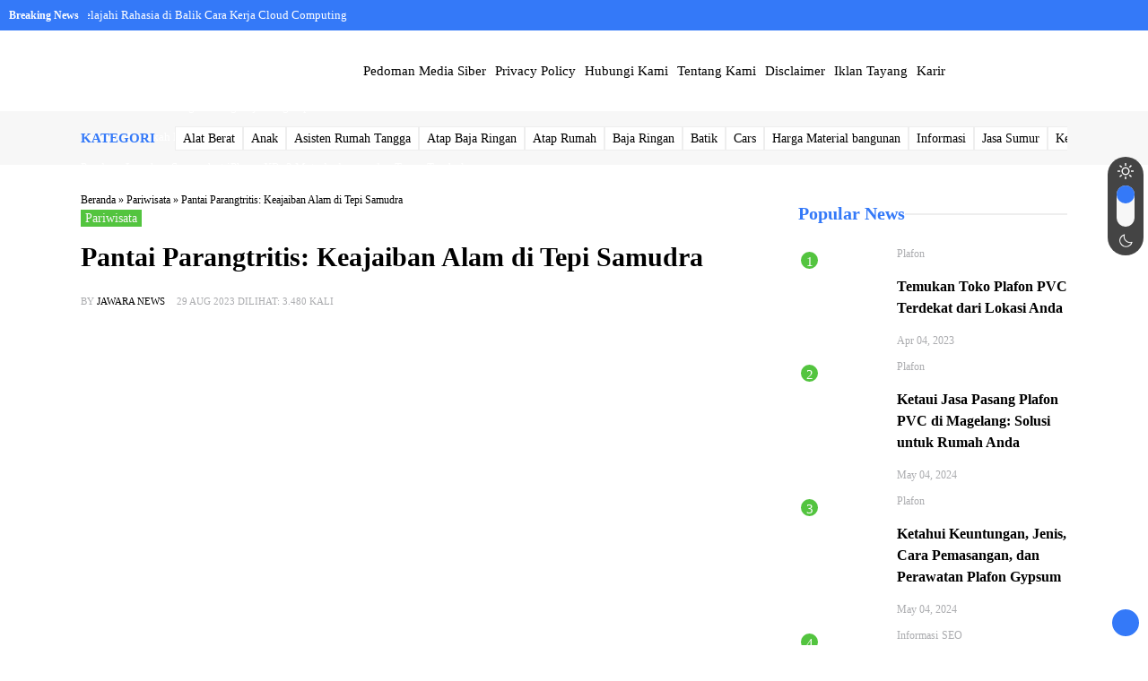

--- FILE ---
content_type: text/html; charset=UTF-8
request_url: https://jawaranews.id/pantai-parangtritis
body_size: 19734
content:
<!DOCTYPE html><html lang="en"><head><meta charset="UTF-8"><script data-cfasync="false" id="ao_optimized_gfonts_config" data-type="lazy" data-src="[data-uri]"></script><link media="all" href="https://jawaranews.id/wp-content/cache/autoptimize/css/autoptimize_9e91503a4b93f92977daee5f444b102e.css" rel="stylesheet"><link media="screen" href="https://jawaranews.id/wp-content/cache/autoptimize/css/autoptimize_d67995ceb0eff73f426e713fa2348f4a.css" rel="stylesheet"><title>Pantai Parangtritis: Keajaiban Alam di Tepi Samudra - JAWARA NEWS</title><meta name='robots' content='index, follow, max-image-preview:large, max-snippet:-1, max-video-preview:-1' /><meta name="description" content="Pantai Parangtritis adalah destinasi yang sempurna untuk Anda. Terletak di sepanjang pesisir selatan Pulau Jawa, Indonesia, Pantai Parangtritis menawarkan panorama indah dan legenda yang memikat." /><link rel="canonical" href="https://jawaranews.id/pantai-parangtritis" /><meta property="og:locale" content="en_US" /><meta property="og:type" content="article" /><meta property="og:title" content="Pantai Parangtritis: Keajaiban Alam di Tepi Samudra" /><meta property="og:description" content="Pantai Parangtritis adalah destinasi yang sempurna untuk Anda. Terletak di sepanjang pesisir selatan Pulau Jawa, Indonesia, Pantai Parangtritis menawarkan panorama indah dan legenda yang memikat." /><meta property="og:url" content="https://jawaranews.id/pantai-parangtritis" /><meta property="og:site_name" content="JAWARA NEWS" /><meta property="article:published_time" content="2023-08-29T15:58:32+00:00" /><meta property="article:modified_time" content="2024-05-08T05:54:01+00:00" /><meta property="og:image" content="https://jawaranews.id/wp-content/uploads/2023/08/Pantai-Parangtritis.jpg" /><meta property="og:image:width" content="1080" /><meta property="og:image:height" content="1351" /><meta property="og:image:type" content="image/jpeg" /><meta name="author" content="Jawara News" /><meta name="twitter:card" content="summary_large_image" /><meta name="twitter:label1" content="Written by" /><meta name="twitter:data1" content="Jawara News" /><meta name="twitter:label2" content="Est. reading time" /><meta name="twitter:data2" content="3 minutes" /> <script type="application/ld+json" class="yoast-schema-graph">{"@context":"https://schema.org","@graph":[{"@type":"Article","@id":"https://jawaranews.id/pantai-parangtritis#article","isPartOf":{"@id":"https://jawaranews.id/pantai-parangtritis"},"author":{"name":"Jawara News","@id":"https://jawaranews.id/#/schema/person/7df63bfafc1a1f8543300a29d2121847"},"headline":"Pantai Parangtritis: Keajaiban Alam di Tepi Samudra","datePublished":"2023-08-29T15:58:32+00:00","dateModified":"2024-05-08T05:54:01+00:00","mainEntityOfPage":{"@id":"https://jawaranews.id/pantai-parangtritis"},"wordCount":637,"commentCount":0,"publisher":{"@id":"https://jawaranews.id/#organization"},"image":{"@id":"https://jawaranews.id/pantai-parangtritis#primaryimage"},"thumbnailUrl":"https://jawaranews.id/wp-content/uploads/2023/08/Pantai-Parangtritis.jpg","articleSection":["Pariwisata"],"inLanguage":"en-US","potentialAction":[{"@type":"CommentAction","name":"Comment","target":["https://jawaranews.id/pantai-parangtritis#respond"]}],"copyrightYear":"2023","copyrightHolder":{"@id":"https://jawaranews.id/#organization"}},{"@type":"WebPage","@id":"https://jawaranews.id/pantai-parangtritis","url":"https://jawaranews.id/pantai-parangtritis","name":"Pantai Parangtritis: Keajaiban Alam di Tepi Samudra - JAWARA NEWS","isPartOf":{"@id":"https://jawaranews.id/#website"},"primaryImageOfPage":{"@id":"https://jawaranews.id/pantai-parangtritis#primaryimage"},"image":{"@id":"https://jawaranews.id/pantai-parangtritis#primaryimage"},"thumbnailUrl":"https://jawaranews.id/wp-content/uploads/2023/08/Pantai-Parangtritis.jpg","datePublished":"2023-08-29T15:58:32+00:00","dateModified":"2024-05-08T05:54:01+00:00","description":"Pantai Parangtritis adalah destinasi yang sempurna untuk Anda. Terletak di sepanjang pesisir selatan Pulau Jawa, Indonesia, Pantai Parangtritis menawarkan panorama indah dan legenda yang memikat.","breadcrumb":{"@id":"https://jawaranews.id/pantai-parangtritis#breadcrumb"},"inLanguage":"en-US","potentialAction":[{"@type":"ReadAction","target":["https://jawaranews.id/pantai-parangtritis"]}]},{"@type":"ImageObject","inLanguage":"en-US","@id":"https://jawaranews.id/pantai-parangtritis#primaryimage","url":"https://jawaranews.id/wp-content/uploads/2023/08/Pantai-Parangtritis.jpg","contentUrl":"https://jawaranews.id/wp-content/uploads/2023/08/Pantai-Parangtritis.jpg","width":1080,"height":1351,"caption":"Pantai Parangtritis"},{"@type":"BreadcrumbList","@id":"https://jawaranews.id/pantai-parangtritis#breadcrumb","itemListElement":[{"@type":"ListItem","position":1,"name":"Home","item":"https://jawaranews.id/"},{"@type":"ListItem","position":2,"name":"Pantai Parangtritis: Keajaiban Alam di Tepi Samudra"}]},{"@type":"WebSite","@id":"https://jawaranews.id/#website","url":"https://jawaranews.id/","name":"JAWARA NEWS","description":"Informasi Dunia Usaha Dan Berita","publisher":{"@id":"https://jawaranews.id/#organization"},"potentialAction":[{"@type":"SearchAction","target":{"@type":"EntryPoint","urlTemplate":"https://jawaranews.id/?s={search_term_string}"},"query-input":{"@type":"PropertyValueSpecification","valueRequired":true,"valueName":"search_term_string"}}],"inLanguage":"en-US"},{"@type":"Organization","@id":"https://jawaranews.id/#organization","name":"Jawara News","url":"https://jawaranews.id/","logo":{"@type":"ImageObject","inLanguage":"en-US","@id":"https://jawaranews.id/#/schema/logo/image/","url":"https://jawaranews.id/wp-content/uploads/2023/08/JawaraNews.id_.jpg","contentUrl":"https://jawaranews.id/wp-content/uploads/2023/08/JawaraNews.id_.jpg","width":1011,"height":1013,"caption":"Jawara News"},"image":{"@id":"https://jawaranews.id/#/schema/logo/image/"}},{"@type":"Person","@id":"https://jawaranews.id/#/schema/person/7df63bfafc1a1f8543300a29d2121847","name":"Jawara News","image":{"@type":"ImageObject","inLanguage":"en-US","@id":"https://jawaranews.id/#/schema/person/image/","url":"https://secure.gravatar.com/avatar/0cd283e8bc07c09e30d383cb7dec97df609daf5d3efecee1e5f4a9ddb9f20c38?s=96&d=mm&r=g","contentUrl":"https://secure.gravatar.com/avatar/0cd283e8bc07c09e30d383cb7dec97df609daf5d3efecee1e5f4a9ddb9f20c38?s=96&d=mm&r=g","caption":"Jawara News"},"sameAs":["https://jawaranews.id"],"url":"https://jawaranews.id/author/admin-2"}]}</script> <link rel='dns-prefetch' href='//www.googletagmanager.com' /><link crossorigin='anonymous' rel='preconnect' data-type="css" href-src="https://fonts.gstatic.com" /><link href='https://ajax.googleapis.com' rel='preconnect' /><link rel='preconnect' data-type="css" href-src="https://fonts.googleapis.com" /><link rel="alternate" type="application/rss+xml" title="JAWARA NEWS &raquo; Pantai Parangtritis: Keajaiban Alam di Tepi Samudra Comments Feed" href="https://jawaranews.id/pantai-parangtritis/feed" /><link rel="alternate" title="oEmbed (JSON)" type="application/json+oembed" href="https://jawaranews.id/wp-json/oembed/1.0/embed?url=https%3A%2F%2Fjawaranews.id%2Fpantai-parangtritis" /><link rel="alternate" title="oEmbed (XML)" type="text/xml+oembed" href="https://jawaranews.id/wp-json/oembed/1.0/embed?url=https%3A%2F%2Fjawaranews.id%2Fpantai-parangtritis&#038;format=xml" /><style id='classic-theme-styles-inline-css' type='text/css'>/*! This file is auto-generated */
.wp-block-button__link{color:#fff;background-color:#32373c;border-radius:9999px;box-shadow:none;text-decoration:none;padding:calc(.667em + 2px) calc(1.333em + 2px);font-size:1.125em}.wp-block-file__button{background:#32373c;color:#fff;text-decoration:none}
/*# sourceURL=/wp-includes/css/classic-themes.min.css */</style><link rel='stylesheet' id='dashicons-css' type='text/css' media='all' data-type="css" href-src="https://jawaranews.id/wp-includes/css/dashicons.min.css" /><link rel='stylesheet' id='admin-bar-css' type='text/css' media='all' data-type="css" href-src="https://jawaranews.id/wp-includes/css/admin-bar.min.css" /><style id='admin-bar-inline-css' type='text/css'>/* Hide CanvasJS credits for P404 charts specifically */
    #p404RedirectChart .canvasjs-chart-credit {
        display: none !important;
    }
    
    #p404RedirectChart canvas {
        border-radius: 6px;
    }

    .p404-redirect-adminbar-weekly-title {
        font-weight: bold;
        font-size: 14px;
        color: #fff;
        margin-bottom: 6px;
    }

    #wpadminbar #wp-admin-bar-p404_free_top_button .ab-icon:before {
        content: "\f103";
        color: #dc3545;
        top: 3px;
    }
    
    #wp-admin-bar-p404_free_top_button .ab-item {
        min-width: 80px !important;
        padding: 0px !important;
    }
    
    /* Ensure proper positioning and z-index for P404 dropdown */
    .p404-redirect-adminbar-dropdown-wrap { 
        min-width: 0; 
        padding: 0;
        position: static !important;
    }
    
    #wpadminbar #wp-admin-bar-p404_free_top_button_dropdown {
        position: static !important;
    }
    
    #wpadminbar #wp-admin-bar-p404_free_top_button_dropdown .ab-item {
        padding: 0 !important;
        margin: 0 !important;
    }
    
    .p404-redirect-dropdown-container {
        min-width: 340px;
        padding: 18px 18px 12px 18px;
        background: #23282d !important;
        color: #fff;
        border-radius: 12px;
        box-shadow: 0 8px 32px rgba(0,0,0,0.25);
        margin-top: 10px;
        position: relative !important;
        z-index: 999999 !important;
        display: block !important;
        border: 1px solid #444;
    }
    
    /* Ensure P404 dropdown appears on hover */
    #wpadminbar #wp-admin-bar-p404_free_top_button .p404-redirect-dropdown-container { 
        display: none !important;
    }
    
    #wpadminbar #wp-admin-bar-p404_free_top_button:hover .p404-redirect-dropdown-container { 
        display: block !important;
    }
    
    #wpadminbar #wp-admin-bar-p404_free_top_button:hover #wp-admin-bar-p404_free_top_button_dropdown .p404-redirect-dropdown-container {
        display: block !important;
    }
    
    .p404-redirect-card {
        background: #2c3338;
        border-radius: 8px;
        padding: 18px 18px 12px 18px;
        box-shadow: 0 2px 8px rgba(0,0,0,0.07);
        display: flex;
        flex-direction: column;
        align-items: flex-start;
        border: 1px solid #444;
    }
    
    .p404-redirect-btn {
        display: inline-block;
        background: #dc3545;
        color: #fff !important;
        font-weight: bold;
        padding: 5px 22px;
        border-radius: 8px;
        text-decoration: none;
        font-size: 17px;
        transition: background 0.2s, box-shadow 0.2s;
        margin-top: 8px;
        box-shadow: 0 2px 8px rgba(220,53,69,0.15);
        text-align: center;
        line-height: 1.6;
    }
    
    .p404-redirect-btn:hover {
        background: #c82333;
        color: #fff !important;
        box-shadow: 0 4px 16px rgba(220,53,69,0.25);
    }
    
    /* Prevent conflicts with other admin bar dropdowns */
    #wpadminbar .ab-top-menu > li:hover > .ab-item,
    #wpadminbar .ab-top-menu > li.hover > .ab-item {
        z-index: auto;
    }
    
    #wpadminbar #wp-admin-bar-p404_free_top_button:hover > .ab-item {
        z-index: 999998 !important;
    }
    
/*# sourceURL=admin-bar-inline-css */</style><link rel='stylesheet' id='themify-css' type='text/css' media='screen' data-type="css" href-src="https://jawaranews.id/wp-content/cache/autoptimize/css/autoptimize_single_bbb3d26a1b538d98b7b8f5ce9e1524b3.css" /> <script type="text/javascript" id="jquery-js" data-type="lazy" data-src="https://jawaranews.id/wp-content/themes/bacha-dev/assets/js/jquery.js"></script> <link rel="https://api.w.org/" href="https://jawaranews.id/wp-json/" /><link rel="alternate" title="JSON" type="application/json" href="https://jawaranews.id/wp-json/wp/v2/posts/3692" /><link rel="EditURI" type="application/rsd+xml" title="RSD" href="https://jawaranews.id/xmlrpc.php?rsd" /><meta name="generator" content="Site Kit by Google 1.167.0" /><link rel="icon" data-type="css" href-src="https://jawaranews.id/wp-content/uploads/2023/06/JawaraNews-Logo-e1714504650490.png" /><meta name="viewport" content="width=device-width, user-scalable=no" /><meta property="og:title" content="Pantai Parangtritis: Keajaiban Alam di Tepi Samudra" /><meta property="og:type" content="article" /><meta property="og:url" content="https://jawaranews.id/pantai-parangtritis" /><meta property="og:image" content="https://jawaranews.id/wp-content/uploads/2023/08/Pantai-Parangtritis.jpg" /><style type='text/css'>:root {
			--color1: #3479f8;
			--color2: #53c43f;
		}
		
		/* Newsticker */
		.newsticker:after {
			content: 'Breaking News';
		}

		
		
					/* Dropcap */
			.wrap-post > p:first-child:first-letter{
				float: left;
				font-size: 4em;
				line-height: 0.8;
				margin-right: 0.1em;
				padding-top: 0.1em;
			}
			.wrap-post > p:first-child{
				margin-top: 0;
			}
			/* End Dropcap */
		
		/* Off sidebar */</style> 
  <script type="text/javascript">var templateDirectory     = "https://jawaranews.id/wp-content/themes/bacha-dev";</script> <link rel="icon" sizes="32x32" data-type="css" href-src="https://jawaranews.id/wp-content/uploads/2023/08/cropped-JawaraNews.id_-32x32.jpg" /><link rel="icon" sizes="192x192" data-type="css" href-src="https://jawaranews.id/wp-content/uploads/2023/08/cropped-JawaraNews.id_-192x192.jpg" /><link rel="apple-touch-icon" data-type="css" href-src="https://jawaranews.id/wp-content/uploads/2023/08/cropped-JawaraNews.id_-180x180.jpg" /><meta name="msapplication-TileImage" content="https://jawaranews.id/wp-content/uploads/2023/08/cropped-JawaraNews.id_-270x270.jpg" /><style type="text/css" id="wp-custom-css">footer a {
    color: var(--colorbg);
    display: contents;
}
.kategoribox ul {
    align-items: center;
    padding-right: 10px;
    display: flex;
}

.listbox .listbox-cont h3 {
    font-size: 100%;
    display: -webkit-box !important;
    -webkit-line-clamp: 2;
    -webkit-box-orient: vertical;
    overflow: hidden;
    text-overflow: ellipsis;
}</style><style type="text/css" title="dynamic-css" class="options-output">.featpost{background-image:url('data:image/svg+xml,%3Csvg%20xmlns=%22http://www.w3.org/2000/svg%22%20viewBox=%220%200%20600%20300%22%3E%3C/svg%3E');}footer{background-image:url('data:image/svg+xml,%3Csvg%20xmlns=%22http://www.w3.org/2000/svg%22%20viewBox=%220%200%20600%20300%22%3E%3C/svg%3E');}body{font-family:Roboto;font-size:15px;}</style><noscript><style id="rocket-lazyload-nojs-css">.rll-youtube-player, [data-lazy-src]{display:none !important;}</style></noscript> <script async
     crossorigin="anonymous" data-type="lazy" data-src="https://pagead2.googlesyndication.com/pagead/js/adsbygoogle.js?client=ca-pub-9277297020010571"></script> <script data-cfasync="false" id="ao_optimized_gfonts_webfontloader" data-type="lazy" data-src="[data-uri]"></script></head><body data-rsssl=1 id="gotop"><div class="tickerwrap"><div class="newsticker"><ul><li><a href="https://jawaranews.id/cara-kerja-cloud-computing">Jelajahi Rahasia di Balik Cara Kerja Cloud Computing</a></li><li><a href="https://jawaranews.id/cara-screenshot-samsung-m12">Cara Rahasia: Screenshot Samsung M12 untuk Hasil Terbaik</a></li><li><a href="https://jawaranews.id/cara-bayar-lazada-pakai-ovo">Langkah Cepat dan Aman Cara Bayar Lazada Pakai OVO</a></li><li><a href="https://jawaranews.id/harga-pasang-baja-ringan-per-meter">Tawaran Menarik: Harga Pasang Baja Ringan per Meter</a></li><li><a href="https://jawaranews.id/cara-mengganti-username-twitter">Langkah-Langkah Mudah untuk Mengganti Username Twitter</a></li><li><a href="https://jawaranews.id/cara-screenshot-iphone-xr">Panduan Lengkap Screenshot iPhone XR: 3 Metode dengan dan Tanpa Tombol</a></li><li><a href="https://jawaranews.id/cara-bayar-netflix-pakai-gopay">Mudah dan Cepat: Bayar Netflix dengan GoPay dalam 10 Langkah Sederhana</a></li><li><a href="https://jawaranews.id/cara-membuat-infografis">7 Langkah Kreatif Membuat Infografis yang Memukau: Menyajikan Topik dengan Gaya Unik</a></li><li><a href="https://jawaranews.id/cara-berlangganan-mola-tv-di-indihome">Membuka Pintu Keseruan: Berlangganan Mola TV di IndiHome dengan 5 Langkah Praktis</a></li><li><a href="https://jawaranews.id/cara-menghilangkan-malware-di-android">Strategi Ampuh Menghilangkan Malware di Android Tanpa Aplikasi: Panduan Lengkap untuk Keamanan Optimal</a></li></ul></div></div><header><div class="logo"> <a href='https://jawaranews.id'> <img src="data:image/svg+xml,%3Csvg%20xmlns='http://www.w3.org/2000/svg'%20viewBox='0%200%200%200'%3E%3C/svg%3E" data-lazy-src="https://jawaranews.id/wp-content/uploads/2024/05/Photoroom-20240516_230753-e1715878119311.png"><noscript><img src="https://jawaranews.id/wp-content/uploads/2024/05/Photoroom-20240516_230753-e1715878119311.png"></noscript> </a></div><div class="navi"><div class="togglemenu"><i class="ti-menu"></i></i></div><div id="navicontent"><div class="menu-menu-1-container"><ul id="menu-menu-1" class="naviku"><li id="menu-item-131" class="menu-item menu-item-type-post_type menu-item-object-page menu-item-131"><a href="https://jawaranews.id/pedoman-media-siber">Pedoman Media Siber</a></li><li id="menu-item-126" class="menu-item menu-item-type-post_type menu-item-object-page menu-item-privacy-policy menu-item-126"><a rel="privacy-policy" href="https://jawaranews.id/privacy-policy">Privacy Policy</a></li><li id="menu-item-1535" class="menu-item menu-item-type-post_type menu-item-object-page menu-item-1535"><a href="https://jawaranews.id/hubungi-kami">Hubungi Kami</a></li><li id="menu-item-128" class="menu-item menu-item-type-post_type menu-item-object-page menu-item-128"><a href="https://jawaranews.id/tentang-kami">Tentang Kami</a></li><li id="menu-item-134" class="menu-item menu-item-type-post_type menu-item-object-page menu-item-134"><a href="https://jawaranews.id/disclaimer">Disclaimer</a></li><li id="menu-item-1949" class="menu-item menu-item-type-custom menu-item-object-custom menu-item-1949"><a href="https://jawaranews.id/product">Iklan Tayang</a></li><li id="menu-item-137" class="menu-item menu-item-type-post_type menu-item-object-page menu-item-137"><a href="https://jawaranews.id/karir">Karir</a></li></ul></div></div></div><div class="iconarea"><div href="#kontak-kami" data-fancybox="kontak-kami" class="headkontak"> <i class="ti-headphone-alt"></i></div><div class="searchbtn"> <i class='ti-search'></i></div></div><div class="searchbox"><form method="get" action="https://jawaranews.id" role="search" class="searching" > <input type="text" name="s" placeholder="Ketik kata kunci pencarian"> <button type="submit" role="button"><i class="ti-search" style="font-size:80%"></i> Cari</button></form></div><div id="wrap-switch" > <svg xmlns="http://www.w3.org/2000/svg" width="20" height="20" viewbox="0 0 24 24" style="margin: 7px 0;"> <path fill="currentColor" fill-rule="evenodd" d="M12 16a4 4 0 1 0 0-8a4 4 0 0 0 0 8Zm0 2a6 6 0 1 0 0-12a6 6 0 0 0 0 12ZM11 0h2v4.062a8.079 8.079 0 0 0-2 0V0ZM7.094 5.68L4.222 2.808L2.808 4.222L5.68 7.094A8.048 8.048 0 0 1 7.094 5.68ZM4.062 11H0v2h4.062a8.079 8.079 0 0 1 0-2Zm1.618 5.906l-2.872 2.872l1.414 1.414l2.872-2.872a8.048 8.048 0 0 1-1.414-1.414ZM11 19.938V24h2v-4.062a8.069 8.069 0 0 1-2 0Zm5.906-1.618l2.872 2.872l1.414-1.414l-2.872-2.872a8.048 8.048 0 0 1-1.414 1.414ZM19.938 13H24v-2h-4.062a8.069 8.069 0 0 1 0 2ZM18.32 7.094l2.872-2.872l-1.414-1.414l-2.872 2.872c.528.41 1.003.886 1.414 1.414Z" clip-rule="evenodd"/> </svg><div class="switchmod"></div> <svg xmlns="http://www.w3.org/2000/svg" width="20" height="20" viewbox="0 0 256 256" style="margin: 7px 0"><path fill="currentColor" d="M233.54 142.23a8 8 0 0 0-8-2a88.08 88.08 0 0 1-109.8-109.8a8 8 0 0 0-10-10a104.84 104.84 0 0 0-52.91 37A104 104 0 0 0 136 224a103.09 103.09 0 0 0 62.52-20.88a104.84 104.84 0 0 0 37-52.91a8 8 0 0 0-1.98-7.98Zm-44.64 48.11A88 88 0 0 1 65.66 67.11a89 89 0 0 1 31.4-26A106 106 0 0 0 96 56a104.11 104.11 0 0 0 104 104a106 106 0 0 0 14.92-1.06a89 89 0 0 1-26.02 31.4Z"/></svg></div></header><div class="kategoribox"><div class="katitle"> KATEGORI</div><div class="kategori hscroll"><li class="cat-item cat-item-345"><a href="https://jawaranews.id/category/alat-berat">Alat Berat</a></li><li class="cat-item cat-item-140"><a href="https://jawaranews.id/category/anak">Anak</a></li><li class="cat-item cat-item-121"><a href="https://jawaranews.id/category/asisten-rumah-tangga">Asisten Rumah Tangga</a></li><li class="cat-item cat-item-142"><a href="https://jawaranews.id/category/atap-baja-ringan">Atap Baja Ringan</a></li><li class="cat-item cat-item-137"><a href="https://jawaranews.id/category/atap-rumah">Atap Rumah</a></li><li class="cat-item cat-item-86"><a href="https://jawaranews.id/category/baja-ringan">Baja Ringan</a></li><li class="cat-item cat-item-138"><a href="https://jawaranews.id/category/batik">Batik</a></li><li class="cat-item cat-item-150"><a href="https://jawaranews.id/category/cars">Cars</a></li><li class="cat-item cat-item-344"><a href="https://jawaranews.id/category/harga-material-bangunan">Harga Material bangunan</a></li><li class="cat-item cat-item-123"><a href="https://jawaranews.id/category/informasi">Informasi</a></li><li class="cat-item cat-item-122"><a href="https://jawaranews.id/category/jasa-sumur">Jasa Sumur</a></li><li class="cat-item cat-item-124"><a href="https://jawaranews.id/category/kesehatan">Kesehatan</a></li><li class="cat-item cat-item-343"><a href="https://jawaranews.id/category/konstruksi">Konstruksi</a></li><li class="cat-item cat-item-139"><a href="https://jawaranews.id/category/obat">Obat</a></li><li class="cat-item cat-item-341"><a href="https://jawaranews.id/category/pariwisata">Pariwisata</a></li><li class="cat-item cat-item-126"><a href="https://jawaranews.id/category/plafon">Plafon</a></li><li class="cat-item cat-item-46"><a href="https://jawaranews.id/category/rental-mobil">Rental Mobil</a></li><li class="cat-item cat-item-76"><a href="https://jawaranews.id/category/seo">SEO</a></li><li class="cat-item cat-item-151"><a href="https://jawaranews.id/category/technology">Technology</a></li><li class="cat-item cat-item-125"><a href="https://jawaranews.id/category/toko-alat-kesehatan">Toko Alat Kesehatan</a></li><li class="cat-item cat-item-15"><a href="https://jawaranews.id/category/toko-komputer">Toko Komputer</a></li><li class="cat-item cat-item-1"><a href="https://jawaranews.id/category/uncategorized">Uncategorized</a></li></div></div><div class="container"><div class="leftbar flexcol"><div class="crumbs" itemscope itemtype="http://schema.org/BreadcrumbList"><span itemprop="itemListElement" itemscope itemtype="http://schema.org/ListItem"><a class="crumbs__link" href="https://jawaranews.id/" itemprop="item"><span itemprop="name">Beranda</span></a><meta itemprop="position" content="1" /></span> &raquo; <span itemprop="itemListElement" itemscope itemtype="http://schema.org/ListItem"><a class="crumbs__link" href="https://jawaranews.id/category/pariwisata" itemprop="item"><span itemprop="name">Pariwisata</span></a><meta itemprop="position" content="2" /></span> &raquo; <span class="crumbs__current">Pantai Parangtritis: Keajaiban Alam di Tepi Samudra</span></div><div class="bungkus"><div class="kotakcat single"><ul class="cust_category"><li><a style="background:;" href="https://jawaranews.id/category/pariwisata">Pariwisata</a></li></ul></div><h1>Pantai Parangtritis: Keajaiban Alam di Tepi Samudra</h1><div class="kotakauth single"> BY <a href="https://jawaranews.id/author/admin-2" title="Posts by Jawara News" rel="author">Jawara News</a> <i style="margin-left:10px" class="ti-calendar"></i> 29 Aug 2023 Dilihat: 3.480 kali</div><div class="thumbswrap"><img width="600" height="362" src="data:image/svg+xml,%3Csvg%20xmlns='http://www.w3.org/2000/svg'%20viewBox='0%200%20600%20362'%3E%3C/svg%3E" class="attachment-large size-large wp-post-image" alt="Pantai Parangtritis" decoding="async" fetchpriority="high" data-lazy-src="https://jawaranews.id/wp-content/uploads/2023/08/Pantai-Parangtritis-630x380.jpg" /><noscript><img width="600" height="362" src="https://jawaranews.id/wp-content/uploads/2023/08/Pantai-Parangtritis-630x380.jpg" class="attachment-large size-large wp-post-image" alt="Pantai Parangtritis" decoding="async" fetchpriority="high" /></noscript></div><div class="wrap-post"><p><strong><a href="https://jawaranews.id/">JawaraNews.id</a>, </strong>Apakah Anda mencari tempat yang memadukan pesona alam, budaya, dan mistis? Jika iya, maka <strong>Pantai Parangtritis</strong> adalah destinasi yang sempurna untuk Anda. Terletak di sepanjang pesisir selatan Pulau Jawa, Indonesia, Pantai Parangtritis menawarkan panorama indah dan legenda yang memikat. Artikel ini akan membawa Anda dalam perjalanan virtual ke keajaiban alam di tepi samudra ini.</p><div class="lwptoc lwptoc-autoWidth lwptoc-baseItems lwptoc-light lwptoc-notInherit" data-smooth-scroll="1" data-smooth-scroll-offset="24"><div class="lwptoc_i"><div class="lwptoc_header"> <b class="lwptoc_title">Contents</b> <span class="lwptoc_toggle"> <a href="#" class="lwptoc_toggle_label" data-label="hide">Daftar Isi</a> </span></div><div class="lwptoc_items" style="display:none;"><div class="lwptoc_itemWrap"><div class="lwptoc_item"> <a href="#Menyambut_Pantai_Parangtritis_Pesona_yang_Tak_Tertandingi"> <span class="lwptoc_item_number">1</span> <span class="lwptoc_item_label">Menyambut Pantai Parangtritis: Pesona yang Tak Tertandingi</span> </a><div class="lwptoc_itemWrap"><div class="lwptoc_item"> <a href="#Keindahan_Alam_yang_Memukau"> <span class="lwptoc_item_number">1.1</span> <span class="lwptoc_item_label">Keindahan Alam yang Memukau</span> </a></div><div class="lwptoc_item"> <a href="#Ombak_Besar_dan_Pesona_Peselancar"> <span class="lwptoc_item_number">1.2</span> <span class="lwptoc_item_label">Ombak Besar dan Pesona Peselancar</span> </a></div></div></div><div class="lwptoc_item"> <a href="#Legenda_Mistis_Mitos_yang_Menghampar"> <span class="lwptoc_item_number">2</span> <span class="lwptoc_item_label">Legenda Mistis: Mitos yang Menghampar</span> </a><div class="lwptoc_itemWrap"><div class="lwptoc_item"> <a href="#Ritual_dan_Penghormatan"> <span class="lwptoc_item_number">2.1</span> <span class="lwptoc_item_label">Ritual dan Penghormatan</span> </a></div></div></div><div class="lwptoc_item"> <a href="#Keasyikan_Aktivitas"> <span class="lwptoc_item_number">3</span> <span class="lwptoc_item_label">Keasyikan Aktivitas</span> </a><div class="lwptoc_itemWrap"><div class="lwptoc_item"> <a href="#Wisata_Berkuda"> <span class="lwptoc_item_number">3.1</span> <span class="lwptoc_item_label">Wisata Berkuda</span> </a></div><div class="lwptoc_item"> <a href="#Wisata_Gunung_Gumuk_Pasir"> <span class="lwptoc_item_number">3.2</span> <span class="lwptoc_item_label">Wisata Gunung Gumuk Pasir</span> </a></div></div></div><div class="lwptoc_item"> <a href="#Mengakhiri_Petualangan_Anda"> <span class="lwptoc_item_number">4</span> <span class="lwptoc_item_label">Mengakhiri Petualangan Anda</span> </a><div class="lwptoc_itemWrap"><div class="lwptoc_item"> <a href="#Tawaran_Khusus"> <span class="lwptoc_item_number">4.1</span> <span class="lwptoc_item_label">Tawaran Khusus</span> </a></div></div></div><div class="lwptoc_item"> <a href="#Pertanyaan_yang_Sering_Diajukan_FAQs"> <span class="lwptoc_item_number">5</span> <span class="lwptoc_item_label">Pertanyaan yang Sering Diajukan (FAQs)</span> </a></div></div></div></div></div><h2><span id="Menyambut_Pantai_Parangtritis_Pesona_yang_Tak_Tertandingi">Menyambut Pantai Parangtritis: Pesona yang Tak Tertandingi</span></h2><p>Pantai Parangtritis adalah perpaduan keindahan alam, pasir putih, ombak kuat, dan mitos yang memikat. Terletak hanya beberapa puluh kilometer dari Yogyakarta, pantai ini telah menjadi daya tarik utama bagi wisatawan lokal dan internasional. Dengan ombak yang tinggi dan pasir yang lembut, tempat ini adalah surga bagi para peselancar dan pencinta matahari.</p><h3><span id="Keindahan_Alam_yang_Memukau">Keindahan Alam yang Memukau</span></h3><p>Ketika Anda tiba di Pantai Parangtritis, Anda akan segera terpesona oleh panorama yang menakjubkan. Pantai ini menawarkan pemandangan laut biru yang luas, langit cerah, dan pasir putih yang terhampar. Anda dapat berjalan-jalan di sepanjang pantai, menikmati angin laut yang segar sambil menatap sunset yang memukau.</p><h3><span id="Ombak_Besar_dan_Pesona_Peselancar">Ombak Besar dan Pesona Peselancar</span></h3><p>Bagi para penggemar olahraga air, Pantai Parangtritis adalah tempat yang ideal. Ombak besar dan kuat menjadikan pantai ini tempat yang populer bagi peselancar dari berbagai penjuru dunia. Baik Anda pemula atau ahli, sensasi meluncur di atas ombak Pantai Parangtritis pasti tak terlupakan.</p><h2><span id="Legenda_Mistis_Mitos_yang_Menghampar">Legenda Mistis: Mitos yang Menghampar</span></h2><p>Pantai Parangtritis tidak hanya dikenal karena keindahannya, tetapi juga karena kaya akan legenda mistis. Menurut kepercayaan masyarakat setempat, pantai ini dihuni oleh Ratu Pantai Selatan, Nyai Roro Kidul. Mitos ini menyebutkan bahwa siapa pun yang mengenakan warna hijau di pantai ini dapat tertarik oleh daya magis Nyai Roro Kidul.</p><h3><span id="Ritual_dan_Penghormatan">Ritual dan Penghormatan</span></h3><p>Masyarakat setempat percaya bahwa Nyai Roro Kidul harus dihormati dan diberi pengorbanan. Setiap tahun, ritual Labuhan dilakukan di pantai ini, di mana berbagai jenis persembahan diletakkan di tepi pantai sebagai bentuk penghormatan. Ini mencerminkan hubungan erat antara budaya, kepercayaan, dan alam di Pantai Parangtritis.</p><h2><span id="Keasyikan_Aktivitas">Keasyikan Aktivitas</span></h2><p>Pantai Parangtritis bukan hanya tentang pemandangan indah dan legenda mistis, tetapi juga tentang berbagai aktivitas yang mengasyikkan. Ada banyak hal yang bisa Anda nikmati di pantai ini, seperti:</p><h3><span id="Wisata_Berkuda">Wisata Berkuda</span></h3><p>Anda dapat merasakan sensasi unik dengan menunggang kuda di sepanjang pantai. Wisata berkuda menjadi salah satu cara populer untuk menjelajahi keindahan Pantai Parangtritis sambil merasakan kesejukan angin laut.</p><h3><span id="Wisata_Gunung_Gumuk_Pasir">Wisata Gunung Gumuk Pasir</span></h3><p>Tidak jauh dari pantai, terdapat Gunung Gumuk Pasir yang menawarkan pemandangan menakjubkan. Anda bisa mendaki gunung pasir ini dan menikmati panorama spektakuler dari atas.</p><h2><span id="Mengakhiri_Petualangan_Anda">Mengakhiri Petualangan Anda</span></h2><p>Pantai Parangtritis adalah tempat yang memiliki segalanya: keindahan alam yang memukau, keasyikan aktivitas, dan mitos mistis yang menarik. Ketika Anda berkunjung ke sini, Anda akan merasakan energi dan pesona yang sulit dilupakan.</p><h3><span id="Tawaran_Khusus">Tawaran Khusus</span></h3><p>Jangan lewatkan kesempatan untuk mengunjungi Pantai Parangtritis dan merasakan keajaibannya sendiri.</p><h2><span id="Pertanyaan_yang_Sering_Diajukan_FAQs">Pertanyaan yang Sering Diajukan (FAQs)</span></h2><p><strong>@. Apakah Pantai Parangtritis cocok untuk peselancar pemula?</strong></p><ul><li>Ya, pantai ini menawarkan ombak yang sesuai untuk pemula dan peselancar berpengalaman.</li></ul><p><strong>@. Bisakah saya berenang di Pantai Parangtritis?</strong></p><ul><li>Anda harus berhati-hati jika ingin berenang karena ombaknya yang kuat. Lebih baik menikmati pantai dari tepi pantai.</li></ul><p><strong>@. Apa yang sebaiknya saya kenakan saat mengunjungi pantai ini?</strong></p><ul><li>Kenakan pakaian yang nyaman dan bawa perlengkapan pelindung dari sinar matahari seperti topi dan krim tabir surya.</li></ul><p><strong>@. Apakah ada penginapan di sekitar Pantai Parangtritis?</strong></p><ul><li>Ya, ada berbagai pilihan penginapan mulai dari penginapan budaya hingga resor modern di sekitar pantai.</li></ul><p><strong>@. Bisakah saya menyaksikan matahari terbit di Pantai Parangtritis?</strong></p><ul><li>Tentu, pantai ini juga menawarkan pemandangan matahari terbit yang menakjubkan. Pastikan Anda datang pagi-pagi untuk merasakannya.</li></ul><p>Tertarik untuk merasakan keindahan dan misteri <a href="https://jawaranews.id/"><strong>Pantai Parangtritis</strong></a>? Persiapkan diri Anda untuk petualangan tak terlupakan di tepi samudra ini. Jangan lewatkan kesempatan untuk mengalami harmoni antara alam dan budaya yang begitu kuat di tempat ini.</p><p>Temukan lebih banyak konten menarik lain di <strong>Jawara News</strong>:</p><ul><li><a href="https://jawaranews.id/cara-mengatasi-sim-card-tidak-terbaca">Cara Mengatasi Sim Card Tidak Terbaca</a></li><li><a href="https://jawaranews.id/cara-mengembalikan-chat-whatsapp-yang-hilang">Cara Mengembalikan Chat Whatsapp yang Hilang</a></li><li><a href="https://jawaranews.id/cara-mengembalikan-akun-mobile-legend">Cara Mengembalikan Akun Mobile Legend</a></li><li><a href="https://jawaranews.id/cara-mengganti-password-facebook"><strong>Mengganti Password Facebook</strong></a></li></ul></div><div class="wrapsoc"><div class="shareit"> <strong class="small">Bagikan ke</strong> <a href="http://www.facebook.com/sharer.php?u=https://jawaranews.id/pantai-parangtritis&amp;t=Pantai Parangtritis: Keajaiban Alam di Tepi Samudra" target="_blank" title="Bagikan ke Facebook"> <span class="ti-facebook" style="color:#3B5997"></span></a> <a href="http://twitter.com/share?url=https://jawaranews.id/pantai-parangtritis&text=Pantai Parangtritis: Keajaiban Alam di Tepi Samudra" target="_blank" title="Bagikan ke Twitter"><span class="ti-twitter" style="color:#00aced"></span></a> <a href="http://www.linkedin.com/shareArticle?mini=true&url=https://jawaranews.id/pantai-parangtritis" target="_blank" title="Bagikan ke Linkedin"><span class="ti-linkedin" style="color:#0077B5"></span></a> <a href="http://pinterest.com/pin/create/button/?url=https://jawaranews.id/pantai-parangtritis&media=https://jawaranews.id/wp-content/uploads/2023/08/Pantai-Parangtritis-630x380.jpg&description=Pantai Parangtritis: Keajaiban Alam di Tepi Samudra" class="pin-it-button" count-layout="none" target="_blank" title="Bagikan ke Pinterest"><span class="ti-pinterest" style="color:#BD081C"></span></a> <a href="https://api.whatsapp.com/send?text=https://jawaranews.id/pantai-parangtritis" title="Bagikan ke Whatsapp"><span><img src="data:image/svg+xml,%3Csvg%20xmlns='http://www.w3.org/2000/svg'%20viewBox='0%200%200%200'%3E%3C/svg%3E" data-lazy-src="https://jawaranews.id/wp-content/themes/bacha-dev/images/wa/wa-icon-fill-green.svg"><noscript><img src="https://jawaranews.id/wp-content/themes/bacha-dev/images/wa/wa-icon-fill-green.svg"></noscript></span></a></div></div></div><div class="ads1"> <a href="https://jawaranews.id/product/"> <img src="data:image/svg+xml,%3Csvg%20xmlns='http://www.w3.org/2000/svg'%20viewBox='0%200%200%200'%3E%3C/svg%3E" alt="Ad Image" data-lazy-src="https://jawaranews.id/wp-content/uploads/2024/06/Photoroom-20240629_005010-e1719598339274.png"><noscript><img src="https://jawaranews.id/wp-content/uploads/2024/06/Photoroom-20240629_005010-e1719598339274.png" alt="Ad Image"></noscript> </a></div><div class="terkaitwrap"><h3 class="boxheader"><span>Related News</span></h3><div id="sliderpost"><div class="posting"><div class="posting_gbr"> <a href= "https://jawaranews.id/biaya-masuk-dufan"><div class="imgpostwrap"> <img width="600" height="362" src="data:image/svg+xml,%3Csvg%20xmlns='http://www.w3.org/2000/svg'%20viewBox='0%200%20600%20362'%3E%3C/svg%3E" class="attachment-large size-large wp-post-image" alt="Biaya Masuk Dufan" decoding="async" data-lazy-src="https://jawaranews.id/wp-content/uploads/2023/10/Biaya-Masuk-Dufann-e1698636509940-630x380.jpg" /><noscript><img width="600" height="362" src="https://jawaranews.id/wp-content/uploads/2023/10/Biaya-Masuk-Dufann-e1698636509940-630x380.jpg" class="attachment-large size-large wp-post-image" alt="Biaya Masuk Dufan" decoding="async" /></noscript></div> </a></div><div class="kotakjudul"><div class="kotakcat card"><ul class="cust_category"><li><a style="background:;" href="https://jawaranews.id/category/informasi">Informasi</a></li><li><a style="background:;" href="https://jawaranews.id/category/pariwisata">Pariwisata</a></li></ul></div><h4 class="link" style="display:inline"><a class="tooltip" href="https://jawaranews.id/biaya-masuk-dufan" title = "Harga Tiket Masuk Dufan 2025: Panduan Terbaru dan Tips Hemat Biaya Masuk Dufan">Harga Tiket Masuk Dufan 2025: Panduan Terbaru dan ...</a></h4><div class="kotakauth"> <span class="authby" style="margin-right:10px">Oleh <a href="https://jawaranews.id/author/admin-2" title="Posts by Jawara News" rel="author">Jawara News</a></span><i class="ti-calendar"></i> 18 Oct 2024</div></div></div><div class="posting"><div class="posting_gbr"> <a href= "https://jawaranews.id/biaya-liburan-ke-thailand"><div class="imgpostwrap"> <img width="600" height="362" src="data:image/svg+xml,%3Csvg%20xmlns='http://www.w3.org/2000/svg'%20viewBox='0%200%20600%20362'%3E%3C/svg%3E" class="attachment-large size-large wp-post-image" alt="Biaya Liburan ke Thailand" decoding="async" data-lazy-src="https://jawaranews.id/wp-content/uploads/2023/10/Biaya-Liburan-ke-Thailandd-e1698632548262-630x380.jpg" /><noscript><img width="600" height="362" src="https://jawaranews.id/wp-content/uploads/2023/10/Biaya-Liburan-ke-Thailandd-e1698632548262-630x380.jpg" class="attachment-large size-large wp-post-image" alt="Biaya Liburan ke Thailand" decoding="async" /></noscript></div> </a></div><div class="kotakjudul"><div class="kotakcat card"><ul class="cust_category"><li><a style="background:;" href="https://jawaranews.id/category/informasi">Informasi</a></li><li><a style="background:;" href="https://jawaranews.id/category/pariwisata">Pariwisata</a></li></ul></div><h4 class="link" style="display:inline"><a class="tooltip" href="https://jawaranews.id/biaya-liburan-ke-thailand" title = "Estimasi Biaya Liburan ke Thailand 2025: Panduan Hemat dan Lengkap">Estimasi Biaya Liburan ke Thailand 2025: Panduan H...</a></h4><div class="kotakauth"> <span class="authby" style="margin-right:10px">Oleh <a href="https://jawaranews.id/author/admin-2" title="Posts by Jawara News" rel="author">Jawara News</a></span><i class="ti-calendar"></i> 18 Oct 2024</div></div></div><div class="posting"><div class="posting_gbr"> <a href= "https://jawaranews.id/biaya-masuk-bromo"><div class="imgpostwrap"> <img width="600" height="362" src="data:image/svg+xml,%3Csvg%20xmlns='http://www.w3.org/2000/svg'%20viewBox='0%200%20600%20362'%3E%3C/svg%3E" class="attachment-large size-large wp-post-image" alt="Biaya Masuk Bromo" decoding="async" data-lazy-src="https://jawaranews.id/wp-content/uploads/2023/11/Biaya-Masuk-Bromoo-630x380.jpg" /><noscript><img width="600" height="362" src="https://jawaranews.id/wp-content/uploads/2023/11/Biaya-Masuk-Bromoo-630x380.jpg" class="attachment-large size-large wp-post-image" alt="Biaya Masuk Bromo" decoding="async" loading="lazy" /></noscript></div> </a></div><div class="kotakjudul"><div class="kotakcat card"><ul class="cust_category"><li><a style="background:;" href="https://jawaranews.id/category/informasi">Informasi</a></li><li><a style="background:;" href="https://jawaranews.id/category/pariwisata">Pariwisata</a></li></ul></div><h4 class="link" style="display:inline"><a class="tooltip" href="https://jawaranews.id/biaya-masuk-bromo" title = "Biaya Masuk Bromo: Mengeksplor Biaya Masuk ke Gunung Bromo">Biaya Masuk Bromo: Mengeksplor Biaya Masuk ke Gunu...</a></h4><div class="kotakauth"> <span class="authby" style="margin-right:10px">Oleh <a href="https://jawaranews.id/author/admin-2" title="Posts by Jawara News" rel="author">Jawara News</a></span><i class="ti-calendar"></i> 17 Oct 2024</div></div></div><div class="posting"><div class="posting_gbr"> <a href= "https://jawaranews.id/biaya-ke-labuan-bajo"><div class="imgpostwrap"> <img width="600" height="362" src="data:image/svg+xml,%3Csvg%20xmlns='http://www.w3.org/2000/svg'%20viewBox='0%200%20600%20362'%3E%3C/svg%3E" class="attachment-large size-large wp-post-image" alt="Biaya Ke Labuan Bajo" decoding="async" data-lazy-src="https://jawaranews.id/wp-content/uploads/2023/10/Biaya-Ke-Labuan-Bajo-e1698640237733-630x380.jpg" /><noscript><img width="600" height="362" src="https://jawaranews.id/wp-content/uploads/2023/10/Biaya-Ke-Labuan-Bajo-e1698640237733-630x380.jpg" class="attachment-large size-large wp-post-image" alt="Biaya Ke Labuan Bajo" decoding="async" loading="lazy" /></noscript></div> </a></div><div class="kotakjudul"><div class="kotakcat card"><ul class="cust_category"><li><a style="background:;" href="https://jawaranews.id/category/informasi">Informasi</a></li><li><a style="background:;" href="https://jawaranews.id/category/pariwisata">Pariwisata</a></li></ul></div><h4 class="link" style="display:inline"><a class="tooltip" href="https://jawaranews.id/biaya-ke-labuan-bajo" title = "Biaya Ke Labuan Bajo: Panduan Lengkap Tanpa Kantong Bolong">Biaya Ke Labuan Bajo: Panduan Lengkap Tanpa Kanton...</a></h4><div class="kotakauth"> <span class="authby" style="margin-right:10px">Oleh <a href="https://jawaranews.id/author/admin-2" title="Posts by Jawara News" rel="author">Jawara News</a></span><i class="ti-calendar"></i> 12 Oct 2024</div></div></div><div class="posting"><div class="posting_gbr"> <a href= "https://jawaranews.id/biaya-masuk-candi-borobudur"><div class="imgpostwrap"> <img width="600" height="362" src="data:image/svg+xml,%3Csvg%20xmlns='http://www.w3.org/2000/svg'%20viewBox='0%200%20600%20362'%3E%3C/svg%3E" class="attachment-large size-large wp-post-image" alt="Biaya Masuk Candi Borobudur" decoding="async" data-lazy-src="https://jawaranews.id/wp-content/uploads/2023/11/Biaya-Masuk-Candi-Borobudurr-e1699412360789-630x380.jpg" /><noscript><img width="600" height="362" src="https://jawaranews.id/wp-content/uploads/2023/11/Biaya-Masuk-Candi-Borobudurr-e1699412360789-630x380.jpg" class="attachment-large size-large wp-post-image" alt="Biaya Masuk Candi Borobudur" decoding="async" loading="lazy" /></noscript></div> </a></div><div class="kotakjudul"><div class="kotakcat card"><ul class="cust_category"><li><a style="background:;" href="https://jawaranews.id/category/informasi">Informasi</a></li><li><a style="background:;" href="https://jawaranews.id/category/pariwisata">Pariwisata</a></li></ul></div><h4 class="link" style="display:inline"><a class="tooltip" href="https://jawaranews.id/biaya-masuk-candi-borobudur" title = "Mengungkap Biaya Masuk Candi Borobudur: Info Terbaru dan Tips">Mengungkap Biaya Masuk Candi Borobudur: Info Terba...</a></h4><div class="kotakauth"> <span class="authby" style="margin-right:10px">Oleh <a href="https://jawaranews.id/author/admin-2" title="Posts by Jawara News" rel="author">Jawara News</a></span><i class="ti-calendar"></i> 03 May 2024</div></div></div><div class="posting"><div class="posting_gbr"> <a href= "https://jawaranews.id/biaya-masuk-candi-prambanan"><div class="imgpostwrap"> <img width="600" height="362" src="data:image/svg+xml,%3Csvg%20xmlns='http://www.w3.org/2000/svg'%20viewBox='0%200%20600%20362'%3E%3C/svg%3E" class="attachment-large size-large wp-post-image" alt="Biaya Masuk Candi Prambanan " decoding="async" data-lazy-src="https://jawaranews.id/wp-content/uploads/2023/10/Biaya-Masuk-Candi-Prambanan--e1698378607651-630x380.jpg" /><noscript><img width="600" height="362" src="https://jawaranews.id/wp-content/uploads/2023/10/Biaya-Masuk-Candi-Prambanan--e1698378607651-630x380.jpg" class="attachment-large size-large wp-post-image" alt="Biaya Masuk Candi Prambanan " decoding="async" loading="lazy" /></noscript></div> </a></div><div class="kotakjudul"><div class="kotakcat card"><ul class="cust_category"><li><a style="background:;" href="https://jawaranews.id/category/informasi">Informasi</a></li><li><a style="background:;" href="https://jawaranews.id/category/pariwisata">Pariwisata</a></li></ul></div><h4 class="link" style="display:inline"><a class="tooltip" href="https://jawaranews.id/biaya-masuk-candi-prambanan" title = "Panduan Lengkap Mengetahui: Biaya Masuk Candi Prambanan ">Panduan Lengkap Mengetahui: Biaya Masuk Candi Pram...</a></h4><div class="kotakauth"> <span class="authby" style="margin-right:10px">Oleh <a href="https://jawaranews.id/author/admin-2" title="Posts by Jawara News" rel="author">Jawara News</a></span><i class="ti-calendar"></i> 03 May 2024</div></div></div></div></div><div class="comments"><h3>Belum ada komentar untuk Pantai Parangtritis: Keajaiban Alam di Tepi Samudra</h3><div id="respond" class="comment-respond"><h3 id="reply-title" class="comment-reply-title">Leave a Reply <small><a rel="nofollow" id="cancel-comment-reply-link" href="/pantai-parangtritis#respond" style="display:none;">Cancel reply</a></small></h3><form action="https://jawaranews.id/wp-comments-post.php" method="post" id="commentform" class="comment-form"><p class="comment-notes"><span id="email-notes">Your email address will not be published.</span> <span class="required-field-message">Required fields are marked <span class="required">*</span></span></p><p class="comment-form-comment"><label for="comment">Comment <span class="required">*</span></label><textarea id="comment" name="comment" cols="45" rows="8" maxlength="65525" required="required"></textarea></p><p class="comment-form-author"><label for="author">Name <span class="required">*</span></label> <input id="author" name="author" type="text" value="" size="30" maxlength="245" autocomplete="name" required="required" /></p><p class="comment-form-email"><label for="email">Email <span class="required">*</span></label> <input id="email" name="email" type="text" value="" size="30" maxlength="100" aria-describedby="email-notes" autocomplete="email" required="required" /></p><p class="comment-form-url"><label for="url">Website</label> <input id="url" name="url" type="text" value="" size="30" maxlength="200" autocomplete="url" /></p><p class="comment-form-cookies-consent"><input id="wp-comment-cookies-consent" name="wp-comment-cookies-consent" type="checkbox" value="yes" /> <label for="wp-comment-cookies-consent">Save my name, email, and website in this browser for the next time I comment.</label></p><p class="form-submit"><input name="submit" type="submit" id="submit" class="submit" value="Post Comment" /> <input type='hidden' name='comment_post_ID' value='3692' id='comment_post_ID' /> <input type='hidden' name='comment_parent' id='comment_parent' value='0' /></p><p style="display: none;"><input type="hidden" id="akismet_comment_nonce" name="akismet_comment_nonce" value="a5ff3b74a1" /></p><p style="display: none !important;" class="akismet-fields-container" data-prefix="ak_"><label>&#916;<textarea name="ak_hp_textarea" cols="45" rows="8" maxlength="100"></textarea></label><input type="hidden" id="ak_js_1" name="ak_js" value="102"/><script>document.getElementById( "ak_js_1" ).setAttribute( "value", ( new Date() ).getTime() );</script></p></form></div></div></div><div class="rightbar flexcol"><div class="popwrap"><h3 class="boxheader"><span>Popular News</span></h3><ul class="beritapop"><li><div class="postingpop"><div class="posting_gbrpop"> <a href= "https://jawaranews.id/temukan-toko-plafon-pvc-terdekat-dari-lokasi-anda"> <img width="120" height="120" src="data:image/svg+xml,%3Csvg%20xmlns='http://www.w3.org/2000/svg'%20viewBox='0%200%20120%20120'%3E%3C/svg%3E" class="attachment-thumbnail size-thumbnail wp-post-image" alt="Toko Plafon PVC Terdekat Lokasi Saya" decoding="async" data-lazy-src="https://jawaranews.id/wp-content/uploads/2023/04/Toko-Plafon-PVC-Terdekat-Lokasi-Saya-150x150.jpg" /><noscript><img width="120" height="120" src="https://jawaranews.id/wp-content/uploads/2023/04/Toko-Plafon-PVC-Terdekat-Lokasi-Saya-150x150.jpg" class="attachment-thumbnail size-thumbnail wp-post-image" alt="Toko Plafon PVC Terdekat Lokasi Saya" decoding="async" loading="lazy" /></noscript> </a></div><div class="kotakjudulpop"><div class="kotakcat cardpop"> <a href="https://jawaranews.id/category/plafon" rel="category tag">Plafon</a></div><div style="margin:5px 0"><h4 class="link" style="display:inline"><a href="https://jawaranews.id/temukan-toko-plafon-pvc-terdekat-dari-lokasi-anda" title = "Temukan Toko Plafon PVC Terdekat dari Lokasi Anda"> Temukan Toko Plafon PVC Terdekat dari Lokasi Anda</a></h4></div><p>JawaraNews.id, Jika Anda sedang mencari toko plafon PVC terdekat dari lokasi Anda, artikel ini bisa menjadi panduan Anda. Plafon PVC adalah pilihan yang sangat baik untuk memperindah ruangan Anda. Bahan yang tahan lama dan mudah dipasang ini dapat memberikan tampilan yang bersih dan modern pada ruangan Anda. Namun, mencari toko yang menjual plafon PVC berkualitas di [&hellip;]</p><div class="kotakauthpop"> <i class="ti-calendar"></i> Apr 04, 2023</div></div></div></li><li><div class="postingpop"><div class="posting_gbrpop"> <a href= "https://jawaranews.id/mencari-jasa-pasang-plafon-pvc-di-magelang"> <img width="120" height="120" src="data:image/svg+xml,%3Csvg%20xmlns='http://www.w3.org/2000/svg'%20viewBox='0%200%20120%20120'%3E%3C/svg%3E" class="attachment-thumbnail size-thumbnail wp-post-image" alt="Jasa Pasang Plafon PVC di Magelang" decoding="async" data-lazy-src="https://jawaranews.id/wp-content/uploads/2023/04/Jasa-Pasang-Plafon-PVC-di-Magelang-150x150.jpg" /><noscript><img width="120" height="120" src="https://jawaranews.id/wp-content/uploads/2023/04/Jasa-Pasang-Plafon-PVC-di-Magelang-150x150.jpg" class="attachment-thumbnail size-thumbnail wp-post-image" alt="Jasa Pasang Plafon PVC di Magelang" decoding="async" loading="lazy" /></noscript> </a></div><div class="kotakjudulpop"><div class="kotakcat cardpop"> <a href="https://jawaranews.id/category/plafon" rel="category tag">Plafon</a></div><div style="margin:5px 0"><h4 class="link" style="display:inline"><a href="https://jawaranews.id/mencari-jasa-pasang-plafon-pvc-di-magelang" title = "Ketaui Jasa Pasang Plafon PVC di Magelang: Solusi untuk Rumah Anda"> Ketaui Jasa Pasang Plafon PVC di Magelang: Solusi untuk Rumah Anda</a></h4></div><p>JawaraNews.id, Apakah Anda sedang mencari jasa pasang plafon PVC di Magelang? Apakah Anda ingin memperbaiki atau memasang plafon PVC baru di rumah Anda? Jika ya, artikel ini akan membantu Anda menemukan jasa terbaik yang sesuai dengan kebutuhan Anda. Apa itu Plafon PVC? Sebelum membahas jasa pasang plafon PVC di Magelang, mari kita bahas terlebih dahulu apa [&hellip;]</p><div class="kotakauthpop"> <i class="ti-calendar"></i> May 04, 2024</div></div></div></li><li><div class="postingpop"><div class="posting_gbrpop"> <a href= "https://jawaranews.id/plafon-gypsum-keuntungan-jenis"> <img width="120" height="120" src="data:image/svg+xml,%3Csvg%20xmlns='http://www.w3.org/2000/svg'%20viewBox='0%200%20120%20120'%3E%3C/svg%3E" class="attachment-thumbnail size-thumbnail wp-post-image" alt="Plafon Gypsum" decoding="async" data-lazy-src="https://jawaranews.id/wp-content/uploads/2023/04/Plafon-Gypsum-150x150.jpg" /><noscript><img width="120" height="120" src="https://jawaranews.id/wp-content/uploads/2023/04/Plafon-Gypsum-150x150.jpg" class="attachment-thumbnail size-thumbnail wp-post-image" alt="Plafon Gypsum" decoding="async" loading="lazy" /></noscript> </a></div><div class="kotakjudulpop"><div class="kotakcat cardpop"> <a href="https://jawaranews.id/category/plafon" rel="category tag">Plafon</a></div><div style="margin:5px 0"><h4 class="link" style="display:inline"><a href="https://jawaranews.id/plafon-gypsum-keuntungan-jenis" title = "Ketahui Keuntungan, Jenis, Cara Pemasangan, dan Perawatan Plafon Gypsum"> Ketahui Keuntungan, Jenis, Cara Pemasangan, dan Perawatan Plafon Gypsum</a></h4></div><p>JawaraNews.id, Apakah Anda sedang mencari solusi untuk menghias plafon rumah Anda? Plafon gypsum bisa menjadi pilihan yang tepat. Material ini tidak hanya menawarkan estetika yang elegan tetapi juga cukup tahan lama dan mudah untuk dirawat. Dalam artikel ini, kita akan membahas tentang plafon gypsum mulai dari keuntungan, jenis, cara pemasangan, hingga perawatan. Keuntungan Plafon Gypsum Plafon [&hellip;]</p><div class="kotakauthpop"> <i class="ti-calendar"></i> May 04, 2024</div></div></div></li><li><div class="postingpop"><div class="posting_gbrpop"> <a href= "https://jawaranews.id/merk-raket-badminton-terbaik"> <img width="120" height="120" src="data:image/svg+xml,%3Csvg%20xmlns='http://www.w3.org/2000/svg'%20viewBox='0%200%20120%20120'%3E%3C/svg%3E" class="attachment-thumbnail size-thumbnail wp-post-image" alt="Merk Raket Badminton Terbaik" decoding="async" data-lazy-src="https://jawaranews.id/wp-content/uploads/2023/07/Merk-Raket-Badminton-Terbaik-150x150.jpg" /><noscript><img width="120" height="120" src="https://jawaranews.id/wp-content/uploads/2023/07/Merk-Raket-Badminton-Terbaik-150x150.jpg" class="attachment-thumbnail size-thumbnail wp-post-image" alt="Merk Raket Badminton Terbaik" decoding="async" loading="lazy" /></noscript> </a></div><div class="kotakjudulpop"><div class="kotakcat cardpop"> <a href="https://jawaranews.id/category/informasi" rel="category tag">Informasi</a> <a href="https://jawaranews.id/category/seo" rel="category tag">SEO</a></div><div style="margin:5px 0"><h4 class="link" style="display:inline"><a href="https://jawaranews.id/merk-raket-badminton-terbaik" title = "10 Merk Raket Badminton Terbaik di Indonesia"> 10 Merk Raket Badminton Terbaik di Indonesia</a></h4></div><p>JawaraNews.id, Selamat datang di artikel lengkap kami tentang 10 Merk Raket Badminton Terbaik di Indonesia. Jika Anda seorang pecinta bulutangkis, Anda pasti tahu bahwa raket yang tepat dapat membuat perbedaan besar dalam permainan Anda. Memilih raket yang sesuai dengan gaya permainan dan kebutuhan Anda adalah langkah penting untuk meningkatkan kinerja Anda di lapangan. Dalam panduan [&hellip;]</p><div class="kotakauthpop"> <i class="ti-calendar"></i> May 04, 2024</div></div></div></li><li><div class="postingpop"><div class="posting_gbrpop"> <a href= "https://jawaranews.id/10-merk-motor-trail-terbaik"> <img width="120" height="120" src="data:image/svg+xml,%3Csvg%20xmlns='http://www.w3.org/2000/svg'%20viewBox='0%200%20120%20120'%3E%3C/svg%3E" class="attachment-thumbnail size-thumbnail wp-post-image" alt="Merk Motor Trail Terbaik" decoding="async" data-lazy-src="https://jawaranews.id/wp-content/uploads/2023/05/Merk-Motor-Trail-Terbaik-150x150.jpg" /><noscript><img width="120" height="120" src="https://jawaranews.id/wp-content/uploads/2023/05/Merk-Motor-Trail-Terbaik-150x150.jpg" class="attachment-thumbnail size-thumbnail wp-post-image" alt="Merk Motor Trail Terbaik" decoding="async" loading="lazy" /></noscript> </a></div><div class="kotakjudulpop"><div class="kotakcat cardpop"> <a href="https://jawaranews.id/category/informasi" rel="category tag">Informasi</a></div><div style="margin:5px 0"><h4 class="link" style="display:inline"><a href="https://jawaranews.id/10-merk-motor-trail-terbaik" title = "Ingin Menjelajahi Dunia Off-Road? Simak 10 Merk Motor Trail Terbaik di Dunia"> Ingin Menjelajahi Dunia Off-Road? Simak 10 Merk Motor Trail Terbaik di Dunia</a></h4></div><p>Motor Trail Terbaik: Apakah Anda seorang penggemar petualangan off-road yang sejati? Jika iya, Anda pasti tahu betapa pentingnya memiliki motor trail yang handal dan tangguh untuk menaklukkan medan yang menantang. Motor trail tidak hanya memberikan kegembiraan dalam menjelajahi jalur off-road yang menantang, tetapi juga menawarkan kebebasan dan adrenalin yang memacu darah. Dalam artikel ini, kita [&hellip;]</p><div class="kotakauthpop"> <i class="ti-calendar"></i> May 19, 2023</div></div></div></li><li><div class="postingpop"><div class="posting_gbrpop"> <a href= "https://jawaranews.id/merk-obat-batuk-pilek-anak-yang-bagus"> <img width="120" height="120" src="data:image/svg+xml,%3Csvg%20xmlns='http://www.w3.org/2000/svg'%20viewBox='0%200%20120%20120'%3E%3C/svg%3E" class="attachment-thumbnail size-thumbnail wp-post-image" alt="Merk Obat Batuk Pilek Anak yang Bagus" decoding="async" data-lazy-src="https://jawaranews.id/wp-content/uploads/2023/05/Merk-Obat-Batuk-Pilek-Anak-yang-Bagus-150x150.jpg" /><noscript><img width="120" height="120" src="https://jawaranews.id/wp-content/uploads/2023/05/Merk-Obat-Batuk-Pilek-Anak-yang-Bagus-150x150.jpg" class="attachment-thumbnail size-thumbnail wp-post-image" alt="Merk Obat Batuk Pilek Anak yang Bagus" decoding="async" loading="lazy" /></noscript> </a></div><div class="kotakjudulpop"><div class="kotakcat cardpop"> <a href="https://jawaranews.id/category/informasi" rel="category tag">Informasi</a> <a href="https://jawaranews.id/category/obat" rel="category tag">Obat</a></div><div style="margin:5px 0"><h4 class="link" style="display:inline"><a href="https://jawaranews.id/merk-obat-batuk-pilek-anak-yang-bagus" title = "10 Merk Obat Batuk Pilek Anak yang Bagus: Pilihan Terbaik Untuk Menyembuhkan Si Kecil"> 10 Merk Obat Batuk Pilek Anak yang Bagus: Pilihan Terbaik Untuk Menyembuhkan Si Kecil</a></h4></div><p>Merk Obat Batuk Pilek Anak yang Bagus: Si Kecil sering kali menjadi rentan terhadap penyakit batuk pilek. Gejala seperti hidung tersumbat, batuk, dan pilek dapat mengganggu kenyamanannya dan membuatnya tidak nyaman. Untuk membantu menyembuhkan si kecil dengan cepat, penting bagi para orangtua untuk mengetahui merk obat batuk pilek anak yang bagus. Dalam artikel ini, kami [&hellip;]</p><div class="kotakauthpop"> <i class="ti-calendar"></i> May 03, 2024</div></div></div></li><li><div class="postingpop"><div class="posting_gbrpop"> <a href= "https://jawaranews.id/motif-plafon-pvc-terbaru-pilihan-tepat"> <img width="120" height="120" src="data:image/svg+xml,%3Csvg%20xmlns='http://www.w3.org/2000/svg'%20viewBox='0%200%20120%20120'%3E%3C/svg%3E" class="attachment-thumbnail size-thumbnail wp-post-image" alt="Motif Plafon PVC" decoding="async" data-lazy-src="https://jawaranews.id/wp-content/uploads/2023/04/Motif-Plafon-PVC-150x150.jpg" /><noscript><img width="120" height="120" src="https://jawaranews.id/wp-content/uploads/2023/04/Motif-Plafon-PVC-150x150.jpg" class="attachment-thumbnail size-thumbnail wp-post-image" alt="Motif Plafon PVC" decoding="async" loading="lazy" /></noscript> </a></div><div class="kotakjudulpop"><div class="kotakcat cardpop"> <a href="https://jawaranews.id/category/plafon" rel="category tag">Plafon</a></div><div style="margin:5px 0"><h4 class="link" style="display:inline"><a href="https://jawaranews.id/motif-plafon-pvc-terbaru-pilihan-tepat" title = "Motif Plafon PVC Terbaru: Pilihan Tepat untuk Dekorasi Interior Anda"> Motif Plafon PVC Terbaru: Pilihan Tepat untuk Dekorasi Interior Anda</a></h4></div><p>JawaraNews.id, Apakah Anda mencari cara untuk memberikan sentuhan baru pada ruangan Anda? Salah satu cara terbaik untuk memperbarui tampilan interior adalah dengan mengganti plafon. Salah satu pilihan yang populer adalah plafon PVC dengan berbagai motif yang tersedia. Artikel ini akan membahas tentang motif plafon PVC terbaru yang dapat memberikan sentuhan baru pada dekorasi interior Anda. [&hellip;]</p><div class="kotakauthpop"> <i class="ti-calendar"></i> May 04, 2024</div></div></div></li><li><div class="postingpop"><div class="posting_gbrpop"> <a href= "https://jawaranews.id/merk-kemeja-pria-terbaik-di-matahari"> <img width="120" height="120" src="data:image/svg+xml,%3Csvg%20xmlns='http://www.w3.org/2000/svg'%20viewBox='0%200%20120%20120'%3E%3C/svg%3E" class="attachment-thumbnail size-thumbnail wp-post-image" alt="Merk Kemeja Pria Terbaik di Matahari" decoding="async" data-lazy-src="https://jawaranews.id/wp-content/uploads/2023/05/Merk-Kemeja-Pria-Terbaik-di-Matahari-150x150.jpg" /><noscript><img width="120" height="120" src="https://jawaranews.id/wp-content/uploads/2023/05/Merk-Kemeja-Pria-Terbaik-di-Matahari-150x150.jpg" class="attachment-thumbnail size-thumbnail wp-post-image" alt="Merk Kemeja Pria Terbaik di Matahari" decoding="async" loading="lazy" /></noscript> </a></div><div class="kotakjudulpop"><div class="kotakcat cardpop"> <a href="https://jawaranews.id/category/informasi" rel="category tag">Informasi</a> <a href="https://jawaranews.id/category/seo" rel="category tag">SEO</a></div><div style="margin:5px 0"><h4 class="link" style="display:inline"><a href="https://jawaranews.id/merk-kemeja-pria-terbaik-di-matahari" title = "10 Merk Kemeja Pria Terbaik di Matahari"> 10 Merk Kemeja Pria Terbaik di Matahari</a></h4></div><p>JawaraNews.id, Apakah Anda sedang mencari merk kemeja pria terbaik yang tersedia di Matahari? Tidak perlu khawatir! Dalam artikel ini, kita akan menjelajahi 10 merk kemeja pria terbaik yang dapat Anda temukan di Matahari. Mulai dari kasual hingga formal, merk-merk ini menawarkan beragam gaya, desain, dan bahan berkualitas untuk memenuhi setiap acara. 1. Kemeja Pria Cardinal [&hellip;]</p><div class="kotakauthpop"> <i class="ti-calendar"></i> May 03, 2024</div></div></div></li><li><div class="postingpop"><div class="posting_gbrpop"> <a href= "https://jawaranews.id/rekomendasi-toko-alat-kesehatan-di-solo"> <img width="120" height="120" src="data:image/svg+xml,%3Csvg%20xmlns='http://www.w3.org/2000/svg'%20viewBox='0%200%20120%20120'%3E%3C/svg%3E" class="attachment-thumbnail size-thumbnail wp-post-image" alt="Toko Alat Kesehatan Di Solo" decoding="async" data-lazy-src="https://jawaranews.id/wp-content/uploads/2023/04/Toko-Alat-Kesehatan-Di-Solo-150x150.jpg" /><noscript><img width="120" height="120" src="https://jawaranews.id/wp-content/uploads/2023/04/Toko-Alat-Kesehatan-Di-Solo-150x150.jpg" class="attachment-thumbnail size-thumbnail wp-post-image" alt="Toko Alat Kesehatan Di Solo" decoding="async" loading="lazy" /></noscript> </a></div><div class="kotakjudulpop"><div class="kotakcat cardpop"> <a href="https://jawaranews.id/category/kesehatan" rel="category tag">Kesehatan</a> <a href="https://jawaranews.id/category/toko-alat-kesehatan" rel="category tag">Toko Alat Kesehatan</a></div><div style="margin:5px 0"><h4 class="link" style="display:inline"><a href="https://jawaranews.id/rekomendasi-toko-alat-kesehatan-di-solo" title = "Toko Alat Kesehatan Terbaik di Solo: 10 Rekomendasi Teratas"> Toko Alat Kesehatan Terbaik di Solo: 10 Rekomendasi Teratas</a></h4></div><p>JawaraNews.id, Jika Anda sedang mencari alat kesehatan di Solo, ada banyak toko yang dapat Anda kunjungi. Namun, tidak semua toko menyediakan alat kesehatan yang berkualitas dan sesuai dengan kebutuhan Anda. Oleh karena itu, kami telah menyusun daftar 10 toko alat kesehatan terbaik di Solo untuk membantu Anda memilih yang terbaik. 1. Alkes Sinar Medika &#8211; Alamat: [&hellip;]</p><div class="kotakauthpop"> <i class="ti-calendar"></i> May 04, 2024</div></div></div></li><li><div class="postingpop"><div class="posting_gbrpop"> <a href= "https://jawaranews.id/toko-alat-kesehatan-di-jakarta"> <img width="120" height="120" src="data:image/svg+xml,%3Csvg%20xmlns='http://www.w3.org/2000/svg'%20viewBox='0%200%20120%20120'%3E%3C/svg%3E" class="attachment-thumbnail size-thumbnail wp-post-image" alt="Toko Alat Kesehatan Di Jakarta" decoding="async" data-lazy-src="https://jawaranews.id/wp-content/uploads/2023/04/Toko-Kesehatan-Di-Jakarta-150x150.jpg" /><noscript><img width="120" height="120" src="https://jawaranews.id/wp-content/uploads/2023/04/Toko-Kesehatan-Di-Jakarta-150x150.jpg" class="attachment-thumbnail size-thumbnail wp-post-image" alt="Toko Alat Kesehatan Di Jakarta" decoding="async" loading="lazy" /></noscript> </a></div><div class="kotakjudulpop"><div class="kotakcat cardpop"> <a href="https://jawaranews.id/category/kesehatan" rel="category tag">Kesehatan</a> <a href="https://jawaranews.id/category/toko-alat-kesehatan" rel="category tag">Toko Alat Kesehatan</a></div><div style="margin:5px 0"><h4 class="link" style="display:inline"><a href="https://jawaranews.id/toko-alat-kesehatan-di-jakarta" title = "Toko Alat Kesehatan Paling Top di Jakarta: 10 Pilihan Terbaik"> Toko Alat Kesehatan Paling Top di Jakarta: 10 Pilihan Terbaik</a></h4></div><p>JawaraNews.id, Saat ini, banyak orang yang semakin sadar akan pentingnya menjaga kesehatan, dan kebutuhan akan alat kesehatan semakin meningkat. Jakarta sebagai ibu kota Indonesia, merupakan salah satu kota dengan berbagai pilihan toko alat kesehatan. Berikut adalah 10 toko alat kesehatan terbaik di Jakarta yang dapat menjadi referensi Anda dalam mencari kebutuhan alat kesehatan. 10 Toko Alat [&hellip;]</p><div class="kotakauthpop"> <i class="ti-calendar"></i> May 04, 2024</div></div></div></li></ul></div><div class="ads2"> <a href="https://jawaranews.id/product"> <img src="data:image/svg+xml,%3Csvg%20xmlns='http://www.w3.org/2000/svg'%20viewBox='0%200%200%200'%3E%3C/svg%3E" alt="Ad Image" data-lazy-src="https://jawaranews.id/wp-content/uploads/2024/06/Jawara-Iklan2-e1719598683973.png"><noscript><img src="https://jawaranews.id/wp-content/uploads/2024/06/Jawara-Iklan2-e1719598683973.png" alt="Ad Image"></noscript> </a></div><div class="hotwrap"><h3 class="boxheader"><span>Hot Categories</span></h3><ul class="hotcat"><li ><a href="https://jawaranews.id/category/atap-baja-ringan"></a><span>Atap Baja Ringan</span><span>25</span></li><li ><a href="https://jawaranews.id/category/baja-ringan"></a><span>Baja Ringan</span><span>47</span></li></ul></div><div class="latewrap"><h3 class="boxheader"><span>Latest News</span></h3><div class="beritalat"><div class="postinglat"><div class="posting_gbrlat"> <a href= "https://jawaranews.id/asosiasi-hrg-ga-karawang-kembali-salurkan-bantuan-untuk-korban-banjir"> <img width="120" height="120" src="data:image/svg+xml,%3Csvg%20xmlns='http://www.w3.org/2000/svg'%20viewBox='0%200%20120%20120'%3E%3C/svg%3E" class="attachment-thumbnail size-thumbnail wp-post-image" alt="Asosiasi HRD GA Karawang Kembali Salurkan Bantuan Untuk korban banjir di Desa Teluk buyung" decoding="async" data-lazy-src="https://jawaranews.id/wp-content/uploads/2023/03/Asosiasi-HRD-GA-Karawang-Kembali-Salurkan-Bantuan-Untuk-korban-banjir-di-Desa-Teluk-buyung-150x150.jpeg" /><noscript><img width="120" height="120" src="https://jawaranews.id/wp-content/uploads/2023/03/Asosiasi-HRD-GA-Karawang-Kembali-Salurkan-Bantuan-Untuk-korban-banjir-di-Desa-Teluk-buyung-150x150.jpeg" class="attachment-thumbnail size-thumbnail wp-post-image" alt="Asosiasi HRD GA Karawang Kembali Salurkan Bantuan Untuk korban banjir di Desa Teluk buyung" decoding="async" loading="lazy" /></noscript> </a></div><div class="kotakjudullat"><div class="kotakcat cardlat"> <a href="https://jawaranews.id/category/uncategorized" rel="category tag">Uncategorized</a></div><div style="margin:5px 0"><h4 class="link" style="display:inline"><a href="https://jawaranews.id/asosiasi-hrg-ga-karawang-kembali-salurkan-bantuan-untuk-korban-banjir" title = "Asosiasi HRD GA Karawang Kembali Salurkan Bantuan Untuk korban banjir di Desa Teluk buyung"> Asosiasi HRD GA Karawang Kembali Salurkan Bantuan Untuk korban banjir di Desa Teluk buyung</a></h4></div><p>JawaraNews.id –  Asosiasi HRD GA Karawang dan Kampus Universitas Buana Perjuangan (UBP) Karawang kembali memberikan bantuan. Kali ini, Bantuan di [&hellip;]</p><div class="kotakauthlat"> <i class="ti-calendar"></i> Feb 13, 2021</div></div></div><div class="postinglat"><div class="posting_gbrlat"> <a href= "https://jawaranews.id/soal-kolam-renang-maut-kapolres-karawang-berikan-atensi-khusus-ke-polsek"> <img width="120" height="120" src="data:image/svg+xml,%3Csvg%20xmlns='http://www.w3.org/2000/svg'%20viewBox='0%200%20120%20120'%3E%3C/svg%3E" class="attachment-thumbnail size-thumbnail wp-post-image" alt="Soal Kolam Renang Maut, Kapolres Karawang Berikan Atensi Khusus Ke Polsek" decoding="async" data-lazy-src="https://jawaranews.id/wp-content/uploads/2023/03/Soal-Kolam-Renang-Maut-Kapolres-Karawang-Berikan-Atensi-Khusus-Ke-Polsek-150x150.jpg" /><noscript><img width="120" height="120" src="https://jawaranews.id/wp-content/uploads/2023/03/Soal-Kolam-Renang-Maut-Kapolres-Karawang-Berikan-Atensi-Khusus-Ke-Polsek-150x150.jpg" class="attachment-thumbnail size-thumbnail wp-post-image" alt="Soal Kolam Renang Maut, Kapolres Karawang Berikan Atensi Khusus Ke Polsek" decoding="async" loading="lazy" /></noscript> </a></div><div class="kotakjudullat"><div class="kotakcat cardlat"> <a href="https://jawaranews.id/category/uncategorized" rel="category tag">Uncategorized</a></div><div style="margin:5px 0"><h4 class="link" style="display:inline"><a href="https://jawaranews.id/soal-kolam-renang-maut-kapolres-karawang-berikan-atensi-khusus-ke-polsek" title = "Soal Kolam Renang Maut, Kapolres Karawang Berikan Atensi Khusus Ke Polsek"> Soal Kolam Renang Maut, Kapolres Karawang Berikan Atensi Khusus Ke Polsek</a></h4></div><p>JawaraNews.id – Kapolres karawang, AKBP Aldi Subartono, akan akan memberikan atensi kepada Polsek Rengas dengklok untuk menyelidiki kasus tewasnya bocah 5 [&hellip;]</p><div class="kotakauthlat"> <i class="ti-calendar"></i> Nov 21, 2021</div></div></div><div class="postinglat"><div class="posting_gbrlat"> <a href= "https://jawaranews.id/10-toko-komputer-dan-laptop-terlengkap-di-klaten"> <img width="120" height="120" src="data:image/svg+xml,%3Csvg%20xmlns='http://www.w3.org/2000/svg'%20viewBox='0%200%20120%20120'%3E%3C/svg%3E" class="attachment-thumbnail size-thumbnail wp-post-image" alt="Toko Komputer Dan Laptop Terlengkap di Klaten" decoding="async" data-lazy-src="https://jawaranews.id/wp-content/uploads/2023/03/Toko-Komputer-Dan-Laptop-Terlengkap-di-Klaten-150x150.jpg" /><noscript><img width="120" height="120" src="https://jawaranews.id/wp-content/uploads/2023/03/Toko-Komputer-Dan-Laptop-Terlengkap-di-Klaten-150x150.jpg" class="attachment-thumbnail size-thumbnail wp-post-image" alt="Toko Komputer Dan Laptop Terlengkap di Klaten" decoding="async" loading="lazy" /></noscript> </a></div><div class="kotakjudullat"><div class="kotakcat cardlat"> <a href="https://jawaranews.id/category/toko-komputer" rel="category tag">Toko Komputer</a></div><div style="margin:5px 0"><h4 class="link" style="display:inline"><a href="https://jawaranews.id/10-toko-komputer-dan-laptop-terlengkap-di-klaten" title = "10 Toko Komputer Dan Laptop Terlengkap di Klaten"> 10 Toko Komputer Dan Laptop Terlengkap di Klaten</a></h4></div><p>JawaraNews.id, Saat ini, komputer telah menjadi perangkat penting dan utama dalam mendukung pekerjaan dan aktivitas kita sehari-hari. Mulai dari mengirim email, [&hellip;]</p><div class="kotakauthlat"> <i class="ti-calendar"></i> Mar 08, 2023</div></div></div><div class="postinglat"><div class="posting_gbrlat"> <a href= "https://jawaranews.id/toko-komputer-dan-toko-laptop-di-solo"> <img width="120" height="120" src="data:image/svg+xml,%3Csvg%20xmlns='http://www.w3.org/2000/svg'%20viewBox='0%200%20120%20120'%3E%3C/svg%3E" class="attachment-thumbnail size-thumbnail wp-post-image" alt="Toko Komputer dan Toko Laptop Di Solo" decoding="async" data-lazy-src="https://jawaranews.id/wp-content/uploads/2023/03/Toko-Komputer-dan-Toko-Laptop-Di-Solo-150x150.jpg" /><noscript><img width="120" height="120" src="https://jawaranews.id/wp-content/uploads/2023/03/Toko-Komputer-dan-Toko-Laptop-Di-Solo-150x150.jpg" class="attachment-thumbnail size-thumbnail wp-post-image" alt="Toko Komputer dan Toko Laptop Di Solo" decoding="async" loading="lazy" /></noscript> </a></div><div class="kotakjudullat"><div class="kotakcat cardlat"> <a href="https://jawaranews.id/category/toko-komputer" rel="category tag">Toko Komputer</a></div><div style="margin:5px 0"><h4 class="link" style="display:inline"><a href="https://jawaranews.id/toko-komputer-dan-toko-laptop-di-solo" title = "10 Rekomendasi Toko Komputer dan Toko Laptop Terlengkap di Solo Jawa Tengah"> 10 Rekomendasi Toko Komputer dan Toko Laptop Terlengkap di Solo Jawa Tengah</a></h4></div><p>JawaraNews.id, Sebagai kota dengan banyak kampus ternama, Solo memiliki banyak toko komputer yang tersebar di seluruh kota. Ada toko besar [&hellip;]</p><div class="kotakauthlat"> <i class="ti-calendar"></i> Mar 09, 2023</div></div></div><div class="postinglat"><div class="posting_gbrlat"> <a href= "https://jawaranews.id/toko-komputer-dan-laptop-terlengkap-di-magelang"> <img width="120" height="120" src="data:image/svg+xml,%3Csvg%20xmlns='http://www.w3.org/2000/svg'%20viewBox='0%200%20120%20120'%3E%3C/svg%3E" class="attachment-thumbnail size-thumbnail wp-post-image" alt="Toko Komputer dan Toko Laptop Di Magelang" decoding="async" data-lazy-src="https://jawaranews.id/wp-content/uploads/2023/03/Toko-Komputer-dan-Toko-Laptop-Di-Magelang-150x150.jpg" /><noscript><img width="120" height="120" src="https://jawaranews.id/wp-content/uploads/2023/03/Toko-Komputer-dan-Toko-Laptop-Di-Magelang-150x150.jpg" class="attachment-thumbnail size-thumbnail wp-post-image" alt="Toko Komputer dan Toko Laptop Di Magelang" decoding="async" loading="lazy" /></noscript> </a></div><div class="kotakjudullat"><div class="kotakcat cardlat"> <a href="https://jawaranews.id/category/toko-komputer" rel="category tag">Toko Komputer</a></div><div style="margin:5px 0"><h4 class="link" style="display:inline"><a href="https://jawaranews.id/toko-komputer-dan-laptop-terlengkap-di-magelang" title = "Cek 10 Toko Komputer dan Laptop Terlengkap di Magelang"> Cek 10 Toko Komputer dan Laptop Terlengkap di Magelang</a></h4></div><p>JawaraNews.id, Toko komputer dan laptop terlengkap di Magelang menjadi tempat belanja yang tepat bagi Anda yang ingin membeli perangkat komputer [&hellip;]</p><div class="kotakauthlat"> <i class="ti-calendar"></i> Mar 12, 2023</div></div></div><div class="postinglat"><div class="posting_gbrlat"> <a href= "https://jawaranews.id/rental-mobil-avanza-jogja-sewa-mobil-terdekat"> <img width="120" height="120" src="data:image/svg+xml,%3Csvg%20xmlns='http://www.w3.org/2000/svg'%20viewBox='0%200%20120%20120'%3E%3C/svg%3E" class="attachment-thumbnail size-thumbnail wp-post-image" alt="Rental Mobil Avanza Jogja: Sewa Mobil Terdekat Jogja dengan Harga Terjangkau" decoding="async" data-lazy-src="https://jawaranews.id/wp-content/uploads/2023/03/sewa-all-new-avanza-150x150.jpg" /><noscript><img width="120" height="120" src="https://jawaranews.id/wp-content/uploads/2023/03/sewa-all-new-avanza-150x150.jpg" class="attachment-thumbnail size-thumbnail wp-post-image" alt="Rental Mobil Avanza Jogja: Sewa Mobil Terdekat Jogja dengan Harga Terjangkau" decoding="async" loading="lazy" /></noscript> </a></div><div class="kotakjudullat"><div class="kotakcat cardlat"> <a href="https://jawaranews.id/category/rental-mobil" rel="category tag">Rental Mobil</a></div><div style="margin:5px 0"><h4 class="link" style="display:inline"><a href="https://jawaranews.id/rental-mobil-avanza-jogja-sewa-mobil-terdekat" title = "Rental Mobil Avanza Terdekat Jogja dengan Harga Terjangkau"> Rental Mobil Avanza Terdekat Jogja dengan Harga Terjangkau</a></h4></div><p>JawaraNews.id, Apakah Anda sedang merencanakan liburan ke Jogja dan membutuhkan mobil untuk keliling kota? Atau mungkin Anda memerlukan mobil untuk [&hellip;]</p><div class="kotakauthlat"> <i class="ti-calendar"></i> Mar 12, 2023</div></div></div><div class="postinglat"><div class="posting_gbrlat"> <a href= "https://jawaranews.id/rental-mobil-yogyakarta-solusi-praktis"> <img width="120" height="120" src="data:image/svg+xml,%3Csvg%20xmlns='http://www.w3.org/2000/svg'%20viewBox='0%200%20120%20120'%3E%3C/svg%3E" class="attachment-thumbnail size-thumbnail wp-post-image" alt="Rental Mobil Yogyakarta" decoding="async" data-lazy-src="https://jawaranews.id/wp-content/uploads/2023/03/Rental-Mobil-Yogyakartaaa-150x150.jpg" /><noscript><img width="120" height="120" src="https://jawaranews.id/wp-content/uploads/2023/03/Rental-Mobil-Yogyakartaaa-150x150.jpg" class="attachment-thumbnail size-thumbnail wp-post-image" alt="Rental Mobil Yogyakarta" decoding="async" loading="lazy" /></noscript> </a></div><div class="kotakjudullat"><div class="kotakcat cardlat"> <a href="https://jawaranews.id/category/rental-mobil" rel="category tag">Rental Mobil</a></div><div style="margin:5px 0"><h4 class="link" style="display:inline"><a href="https://jawaranews.id/rental-mobil-yogyakarta-solusi-praktis" title = "Rental Mobil Yogyakarta: Solusi Praktis untuk Liburan Anda"> Rental Mobil Yogyakarta: Solusi Praktis untuk Liburan Anda</a></h4></div><p>JawaraNews.id, Apakah Anda berencana mengunjungi Yogyakarta dalam waktu dekat dan mencari kendaraan yang nyaman untuk melakukan perjalanan? Sewa mobil di Yogyakarta [&hellip;]</p><div class="kotakauthlat"> <i class="ti-calendar"></i> Mar 13, 2023</div></div></div><div class="postinglat"><div class="posting_gbrlat"> <a href= "https://jawaranews.id/toko-komputer-dan-laptop-di-semarang"> <img width="120" height="120" src="data:image/svg+xml,%3Csvg%20xmlns='http://www.w3.org/2000/svg'%20viewBox='0%200%20120%20120'%3E%3C/svg%3E" class="attachment-thumbnail size-thumbnail wp-post-image" alt="Toko Komputer Semarang dan Toko Laptop Semarang" decoding="async" data-lazy-src="https://jawaranews.id/wp-content/uploads/2023/03/Toko-Komputer-Semarang-dan-Toko-Laptop-Semarang-150x150.jpg" /><noscript><img width="120" height="120" src="https://jawaranews.id/wp-content/uploads/2023/03/Toko-Komputer-Semarang-dan-Toko-Laptop-Semarang-150x150.jpg" class="attachment-thumbnail size-thumbnail wp-post-image" alt="Toko Komputer Semarang dan Toko Laptop Semarang" decoding="async" loading="lazy" /></noscript> </a></div><div class="kotakjudullat"><div class="kotakcat cardlat"> <a href="https://jawaranews.id/category/toko-komputer" rel="category tag">Toko Komputer</a></div><div style="margin:5px 0"><h4 class="link" style="display:inline"><a href="https://jawaranews.id/toko-komputer-dan-laptop-di-semarang" title = "12 Toko Komputer Dan Laptop Terlengkap Juga Murah Di Semarang"> 12 Toko Komputer Dan Laptop Terlengkap Juga Murah Di Semarang</a></h4></div><p>JawaraNews.id, Semarang, kota metropolitan yang terletak di Jawa Tengah, menjadi pusat bisnis, perdagangan, dan industri di kawasan tengah pulau Jawa. Selain [&hellip;]</p><div class="kotakauthlat"> <i class="ti-calendar"></i> Mar 14, 2023</div></div></div><div class="postinglat"><div class="posting_gbrlat"> <a href= "https://jawaranews.id/jasa-rental-mobil-paket-wisata-jogja-sewa-yogyakarta"> <img width="120" height="120" src="data:image/svg+xml,%3Csvg%20xmlns='http://www.w3.org/2000/svg'%20viewBox='0%200%20120%20120'%3E%3C/svg%3E" class="attachment-thumbnail size-thumbnail wp-post-image" alt="Jasa Sewa Mobil Yogyakarta" decoding="async" data-lazy-src="https://jawaranews.id/wp-content/uploads/2023/03/Jasa-Rental-Mobil-Paket-Wisata-Jogja-Jasa-Sewa-Mobil-Yogyakartaa-150x150.jpg" /><noscript><img width="120" height="120" src="https://jawaranews.id/wp-content/uploads/2023/03/Jasa-Rental-Mobil-Paket-Wisata-Jogja-Jasa-Sewa-Mobil-Yogyakartaa-150x150.jpg" class="attachment-thumbnail size-thumbnail wp-post-image" alt="Jasa Sewa Mobil Yogyakarta" decoding="async" loading="lazy" /></noscript> </a></div><div class="kotakjudullat"><div class="kotakcat cardlat"> <a href="https://jawaranews.id/category/rental-mobil" rel="category tag">Rental Mobil</a></div><div style="margin:5px 0"><h4 class="link" style="display:inline"><a href="https://jawaranews.id/jasa-rental-mobil-paket-wisata-jogja-sewa-yogyakarta" title = "Jasa Sewa Mobil Yogyakarta"> Jasa Sewa Mobil Yogyakarta</a></h4></div><p>JawaraNews.id, Sewa mobil di Yogyakarta bisa menjadi pilihan bagi Anda yang ingin bepergian dengan nyaman dan fleksibel. Tidak hanya itu, Anda [&hellip;]</p><div class="kotakauthlat"> <i class="ti-calendar"></i> Mar 15, 2023</div></div></div><div class="postinglat"><div class="posting_gbrlat"> <a href= "https://jawaranews.id/toko-komputer-terbaik-dan-terlengkap-di-purworejo"> <img width="120" height="120" src="data:image/svg+xml,%3Csvg%20xmlns='http://www.w3.org/2000/svg'%20viewBox='0%200%20120%20120'%3E%3C/svg%3E" class="attachment-thumbnail size-thumbnail wp-post-image" alt="10 Rekomendasi Toko Komputer Terbaik dan Terlengkap di Purworejo" decoding="async" data-lazy-src="https://jawaranews.id/wp-content/uploads/2023/03/10-Rekomendasi-Toko-Komputer-Terbaik-dan-Terlengkap-di-Purworejo-150x150.jpg" /><noscript><img width="120" height="120" src="https://jawaranews.id/wp-content/uploads/2023/03/10-Rekomendasi-Toko-Komputer-Terbaik-dan-Terlengkap-di-Purworejo-150x150.jpg" class="attachment-thumbnail size-thumbnail wp-post-image" alt="10 Rekomendasi Toko Komputer Terbaik dan Terlengkap di Purworejo" decoding="async" loading="lazy" /></noscript> </a></div><div class="kotakjudullat"><div class="kotakcat cardlat"> <a href="https://jawaranews.id/category/toko-komputer" rel="category tag">Toko Komputer</a></div><div style="margin:5px 0"><h4 class="link" style="display:inline"><a href="https://jawaranews.id/toko-komputer-terbaik-dan-terlengkap-di-purworejo" title = "10 Rekomendasi Toko Komputer Purworejo Terbaik dan Toko Laptop di PurworejoTerlengkap"> 10 Rekomendasi Toko Komputer Purworejo Terbaik dan Toko Laptop di PurworejoTerlengkap</a></h4></div><p>JawaraNews.id, Purworejo merupakan salah satu kota kecil di Jawa Tengah yang memiliki perkembangan teknologi yang cukup pesat. Hal ini terbukti [&hellip;]</p><div class="kotakauthlat"> <i class="ti-calendar"></i> Mar 15, 2023</div></div></div></div></div></div></div><footer><div class="widgetbwh flexcol"><div class="widget"><h4>Selamat Datang Di Jawara News</h4><div class="textwidget"><p><strong>Halo pembaca setia Jawara News!</strong></p><p>kami membawa nuansa baru dalam dunia informasi dan berita, memadukan gaya hidup modern dengan kebutuhan informasi Anda.</p><p>Jawara News bukan hanya sekadar penyedia informasi. Kami ingin mengajak Anda untuk turut serta dalam pengembangan sayap Go Online bersama kami. Produk dan jasa Anda memiliki tempat di sini! Kami percaya bahwa setiap individu dan bisnis memiliki cerita unik yang patut dibagikan.</p><h2><a href="https://jawaranews.id/#kontak-kami">Hubungi Kami</a></h2></div></div></div><div class="widgetbwh flexcol"><div class="widget"><h4>Menu Beranda</h4><div class="textwidget"><div class="textwidget"><ol><li><a href="https://jawaranews.id/pedoman-media-siber" target="_blank" rel="noopener">Pedoman Media Siber</a></li><li id="menu-item-126" class="menu-item menu-item-type-post_type menu-item-object-page menu-item-privacy-policy menu-item-126"><a href="https://jawaranews.id/?page_id=3" target="_blank" rel="noopener">Privacy Policy</a></li><li id="menu-item-1535" class="menu-item menu-item-type-post_type menu-item-object-page menu-item-1535"><a href="https://jawaranews.id/hubungi-kami" target="_blank" rel="noopener">Hubungi Kami</a></li><li id="menu-item-128" class="menu-item menu-item-type-post_type menu-item-object-page menu-item-128"><a href="https://jawaranews.id/tentang-kami" target="_blank" rel="noopener">Tentang Kami</a></li><li id="menu-item-134" class="menu-item menu-item-type-post_type menu-item-object-page menu-item-134"><a href="https://jawaranews.id/disclaimer" target="_blank" rel="noopener">Disclaimer</a></li><li id="menu-item-1949" class="menu-item menu-item-type-custom menu-item-object-custom menu-item-1949"><a href="https://jawaranews.id/product" target="_blank" rel="noopener">Iklan Tayang</a></li><li id="menu-item-137" class="menu-item menu-item-type-post_type menu-item-object-page menu-item-137"><a href="https://jawaranews.id/karir" target="_blank" rel="noopener">Karir</a></li></ol></div></div></div></div><div class="widgetbwh flexcol"><div class="widget"><h4>Link Partner</h4><div class="textwidget"><ol><li><a href="https://bajaringanprambanan.com/jasa-pasang-plafon-pvc.html" target="_blank" rel="noopener">Pasang Plafon Pvc</a></li><li><a href="https://bajaringanprambanan.com/trima-jasa-bongkar-renovasi-atap-rumah-kayu-dan-pasang-baja-ringan.html" target="_blank" rel="noopener">Jasa Bongkar Renovasi Atap Rumah</a></li><li><a href="https://bajaringanprambanan.com/model" target="_blank" rel="noopener">Paket Terpasang Baja Ringan</a></li><li><a href="https://jawaranews.id/cara-pasang-rangka-plafon-pvc" target="_blank" rel="noopener">Cara Pasang Plafon PVC</a></li><li><a href="https://jawaranews.id/category/plafon" target="_blank" rel="noopener">Plafon</a></li><li><a href="https://jawaranews.id/category/atap-baja-ringan" target="_blank" rel="noopener">Atap Baja Ringan</a></li><li><a href="https://bajaringanprambanan.co.id" target="_blank" rel="noopener">Baja Ringan Prambanan</a></li></ol></div></div></div><div class="copyright"> <a href="https://jawaranews.id"><b>JAWARA NEWS</b> - Informasi Dunia Usaha Dan Berita</a><p class="small" style="margin-bottom:0"></p></div></footer> <a class="to-top" href="#gotop"><i class="ti-angle-double-up"></i></a></body> <script type="speculationrules">{"prefetch":[{"source":"document","where":{"and":[{"href_matches":"/*"},{"not":{"href_matches":["/wp-*.php","/wp-admin/*","/wp-content/uploads/*","/wp-content/*","/wp-content/plugins/*","/wp-content/themes/bacha-dev/*","/*\\?(.+)"]}},{"not":{"selector_matches":"a[rel~=\"nofollow\"]"}},{"not":{"selector_matches":".no-prefetch, .no-prefetch a"}}]},"eagerness":"conservative"}]}</script> <div id="kontak-kami" class="popup"><div class="judulkon"> <span>Kontak Kami</span></div> Apabila ada kebutuhan, silahkan hubungi kami melalui kontak di bawah ini.<div class="kontak"><ul><li class="wali"> Whatsapp <span class="tcolors">Dian Nahari</span> <a href="https://api.whatsapp.com/send?phone=6287738786908&text=Halo Jawara News, ada yang ingin saya tanyakan" target="_blank"> 087738786908 </a></li><li class="mailli"> Email <a href="mailto:iinfonya@gmail.com"> iinfonya@gmail.com </a></li></ul></div></div> <script type="text/javascript" id="flying-scripts">// Set initial location in localStorage if not set
if (void 0 === localStorage.loc) {
    localStorage.loc = "995000";
}

// User interaction events to trigger script loading
const userInteractionEvents = ["scroll"];
userInteractionEvents.forEach(function(event) {
    window.addEventListener(event, triggerScriptLoader, { passive: true });
});

function triggerScriptLoader() {
    if (window.scrollY >= 100) { // Check if scrolled 300 pixels
        localStorage.setItem('star', 'load');
      functionCounterTimer(0);
        userInteractionEvents.forEach(function(event) {
            window.removeEventListener(event, triggerScriptLoader, { passive: true });
        });
    }
}

function loadScripts() {
    document.querySelectorAll("script[data-type='lazy']").forEach(function(elem) {
        elem.setAttribute("src", elem.getAttribute("data-src"));
    });
}

// CSS loading mechanism
const userInteractionEventscss = ["scroll"];
userInteractionEventscss.forEach(function(event) {
    window.addEventListener(event, triggerScriptLoadercss, { passive: true });
});

function triggerScriptLoadercss() {
    if (window.scrollY >= 100) { // Check if scrolled 300 pixels
        userInteractionEventscss.forEach(function(event) {
            window.removeEventListener(event, triggerScriptLoadercss, { passive: true });
        });
    }
}

function loadScriptscss() {
    document.querySelectorAll("link[data-type='css']").forEach(function(elem) {
        elem.setAttribute("href", elem.getAttribute("href-src"));
    });
}

  
  window.addEventListener(localStorage.getItem('star'), afterLoaded,false);
function afterLoaded(){
functionCounterTimer(0); 
} 
  
  
// Function to manage loading scripts after a delay
  var nextRun = 0;
const functionCounterTimer = (callCount) => {
    if (callCount < 1) {
        setTimeout(() => {
            ++callCount;
            functionCounterTimer(callCount);
          
          nextRun +=1;
          if(nextRun == 1){
            loadScriptscss();
            loadScripts(); 
          
          // Select all elements with the class 'featpost'
const featPosts = document.querySelectorAll('.featpost, footer');

// Set the background image for each element with !important
featPosts.forEach(post => {
    post.style.setProperty('background-image', "url('https://jawaranews.id/wp-content/themes/bacha-dev/images/bg-default.jpg')", 'important');
}); 
          
          }

        }, 0);
    }
};

// Start the function counter timer


const images = document.querySelectorAll('img:not([alt])');
images.forEach((img, index) => {
    img.setAttribute('alt', `Image ${index + 1}`); // Setting a default alt text
});

const anchorsWithImages = document.querySelectorAll('a > img');
anchorsWithImages.forEach((img) => {
    const anchor = img.parentElement;
    anchor.setAttribute('aria-label', 'Image link');
});

const iframes = document.querySelectorAll('iframe:not([title])');
iframes.forEach((iframe, index) => {
    iframe.setAttribute('title', `Iframe ${index + 1}`); // Setting a default title
}); 

        var reviewport = document.querySelectorAll("meta[name='viewport']"); 
for (var i=0; i < reviewport.length; i++) {

       reviewport[i].setAttribute('content', 'width=device-width, initial-scale=1.0');
}
  
const links = document.querySelectorAll('a');

links.forEach(link => {
    if (!link.textContent.trim()) {
        // Set the aria-label attribute
        link.setAttribute('aria-label', 'no text');
    }
});
  
const divKategori = document.querySelector('div.kategori');

const ulKategori = document.createElement('ul');
ulKategori.className = divKategori.className; // Copy the class name

while (divKategori.firstChild) {
    ulKategori.appendChild(divKategori.firstChild);
}

divKategori.parentNode.replaceChild(ulKategori, divKategori);
  
  const anchorElement = document.querySelector('a[href="https://jawaranews.id/#kontak-kami"]');

const h2Element = anchorElement.closest('h2');

const h3Element = document.createElement('h3');

while (h2Element.firstChild) {
    h3Element.appendChild(h2Element.firstChild);
}

h2Element.parentNode.replaceChild(h3Element, h2Element);
  
  var els = document.querySelectorAll('h4.link');
        for (var i = 0; i < els.length ; i++) {
            els[i].outerHTML = '<h3 class="link">' + els[i].innerHTML + '</h3>';
        }</script> <script type="text/javascript" src="https://jawaranews.id/wp-includes/js/comment-reply.min.js" id="comment-reply-js" async="async" data-wp-strategy="async" fetchpriority="low"></script> <script type="text/javascript" id="owl-js" data-type="lazy" data-src="https://jawaranews.id/wp-content/themes/bacha-dev/assets/js/owl.js"></script> <script type="text/javascript" id="lightslider-js" data-type="lazy" data-src="https://jawaranews.id/wp-content/themes/bacha-dev/assets/lightslider/lightslider.js"></script> <script type="text/javascript" id="mixjs-js" data-type="lazy" data-src="https://jawaranews.id/wp-content/themes/bacha-dev/assets/js/mix.js"></script> <script type="text/javascript" src="https://jawaranews.id/wp-content/plugins/luckywp-table-of-contents/front/assets/main.min.js" id="lwptoc-main-js"></script> <script defer type="text/javascript" src="https://jawaranews.id/wp-content/plugins/akismet/_inc/akismet-frontend.js" id="akismet-frontend-js"></script> <script>window.lazyLoadOptions = [{
                elements_selector: "img[data-lazy-src],.rocket-lazyload,iframe[data-lazy-src]",
                data_src: "lazy-src",
                data_srcset: "lazy-srcset",
                data_sizes: "lazy-sizes",
                class_loading: "lazyloading",
                class_loaded: "lazyloaded",
                threshold: 300,
                callback_loaded: function(element) {
                    if ( element.tagName === "IFRAME" && element.dataset.rocketLazyload == "fitvidscompatible" ) {
                        if (element.classList.contains("lazyloaded") ) {
                            if (typeof window.jQuery != "undefined") {
                                if (jQuery.fn.fitVids) {
                                    jQuery(element).parent().fitVids();
                                }
                            }
                        }
                    }
                }},{
				elements_selector: ".rocket-lazyload",
				data_src: "lazy-src",
				data_srcset: "lazy-srcset",
				data_sizes: "lazy-sizes",
				class_loading: "lazyloading",
				class_loaded: "lazyloaded",
				threshold: 300,
			}];
        window.addEventListener('LazyLoad::Initialized', function (e) {
            var lazyLoadInstance = e.detail.instance;

            if (window.MutationObserver) {
                var observer = new MutationObserver(function(mutations) {
                    var image_count = 0;
                    var iframe_count = 0;
                    var rocketlazy_count = 0;

                    mutations.forEach(function(mutation) {
                        for (var i = 0; i < mutation.addedNodes.length; i++) {
                            if (typeof mutation.addedNodes[i].getElementsByTagName !== 'function') {
                                continue;
                            }

                            if (typeof mutation.addedNodes[i].getElementsByClassName !== 'function') {
                                continue;
                            }

                            images = mutation.addedNodes[i].getElementsByTagName('img');
                            is_image = mutation.addedNodes[i].tagName == "IMG";
                            iframes = mutation.addedNodes[i].getElementsByTagName('iframe');
                            is_iframe = mutation.addedNodes[i].tagName == "IFRAME";
                            rocket_lazy = mutation.addedNodes[i].getElementsByClassName('rocket-lazyload');

                            image_count += images.length;
			                iframe_count += iframes.length;
			                rocketlazy_count += rocket_lazy.length;

                            if(is_image){
                                image_count += 1;
                            }

                            if(is_iframe){
                                iframe_count += 1;
                            }
                        }
                    } );

                    if(image_count > 0 || iframe_count > 0 || rocketlazy_count > 0){
                        lazyLoadInstance.update();
                    }
                } );

                var b      = document.getElementsByTagName("body")[0];
                var config = { childList: true, subtree: true };

                observer.observe(b, config);
            }
        }, false);</script><script data-no-minify="1" async data-type="lazy" data-src="https://jawaranews.id/wp-content/plugins/rocket-lazy-load/assets/js/16.1/lazyload.min.js"></script><script>function lazyLoadThumb(e,alt,l){var t='<img loading="lazy" src="https://i.ytimg.com/vi/ID/hqdefault.jpg" alt="" width="480" height="360">',a='<button class="play" aria-label="play Youtube video"></button>';if(l){t=t.replace('data-lazy-','');t=t.replace('loading="lazy"','');t=t.replace(/<noscript>.*?<\/noscript>/g,'');}t=t.replace('alt=""','alt="'+alt+'"');return t.replace("ID",e)+a}function lazyLoadYoutubeIframe(){var e=document.createElement("iframe"),t="ID?autoplay=1";t+=0===this.parentNode.dataset.query.length?"":"&"+this.parentNode.dataset.query;e.setAttribute("src",t.replace("ID",this.parentNode.dataset.src)),e.setAttribute("frameborder","0"),e.setAttribute("allowfullscreen","1"),e.setAttribute("allow","accelerometer; autoplay; encrypted-media; gyroscope; picture-in-picture"),this.parentNode.parentNode.replaceChild(e,this.parentNode)}document.addEventListener("DOMContentLoaded",function(){var exclusions=[];var e,t,p,u,l,a=document.getElementsByClassName("rll-youtube-player");for(t=0;t<a.length;t++)(e=document.createElement("div")),(u='https://i.ytimg.com/vi/ID/hqdefault.jpg'),(u=u.replace('ID',a[t].dataset.id)),(l=exclusions.some(exclusion=>u.includes(exclusion))),e.setAttribute("data-id",a[t].dataset.id),e.setAttribute("data-query",a[t].dataset.query),e.setAttribute("data-src",a[t].dataset.src),(e.innerHTML=lazyLoadThumb(a[t].dataset.id,a[t].dataset.alt,l)),a[t].appendChild(e),(p=e.querySelector(".play")),(p.onclick=lazyLoadYoutubeIframe)});</script></html><!-- Cache Enabler by KeyCDN @ Thu, 04 Dec 2025 02:44:01 GMT (https-index.html) -->

--- FILE ---
content_type: text/css
request_url: https://jawaranews.id/wp-content/cache/autoptimize/css/autoptimize_9e91503a4b93f92977daee5f444b102e.css
body_size: 6986
content:
img:is([sizes=auto i],[sizes^="auto," i]){contain-intrinsic-size:3000px 1500px}
:root{--color1:#3479f8;--color2:#53c43f;--colorbg:#f7f7f7;--colorborder:#eee;--text-light:#fff;--text-dark:#000;--btn-light:#fff;--btn-dark:#000;--decoration:#abacaf;--bradius:6px;--maxwidth:1100px;--center:calc((100% - var(--maxwidth)) / 2)}body{font-family:Arial,sans-serif;font-size:15px;line-height:1.5;color:var(--colortext);background:var(--colorlight);margin:0}*,:after,:before{box-sizing:border-box}nav,ul,li{margin:0;padding:0}a,h1,h2,h3,h4{color:var(--text-dark);transition:.3s}a:active,a:hover,a:link,a:visited{text-decoration:none}h1{font-size:160%}h2{font-size:140%}h3{font-size:120%}h4{font-size:110%}h1,h2,h3,h4{margin:10px 0;font-weight:600}input,radio,select,textarea{padding:5px 10px;outline:0;background:var(--colorbg);border:1px solid var(--colorborder);font-family:inherit}input[type=checkbox]{border:none;box-shadow:none;width:auto}.button-primary,.form-submit input,button{cursor:pointer;padding:.4em .8em;background:var(--color1);border:0;outline:0;color:#f1f1f1;transition:.3s}.button-primary:hover,.form-submit input:hover,button:hover{background:var(--color2)}input[type=text]:focus,radio:focus,select:focus,textarea:focus{background:#f9f9f9;border-color:#ccc}form ::placeholder{font-size:90%;color:#ccc}.wrap-post{margin-top:30px;width:100%;line-height:2}.wrap-post blockquote{font-size:110%;width:95%;margin:20px auto;font-style:italic;padding:1em 20px 1em 75px;border-left:5px solid var(--color1);line-height:1.5;position:relative;background:var(--colorbg);border-top-right-radius:var(--bradius);border-bottom-right-radius:var(--bradius)}.wrap-post blockquote:before{font-family:arial,sans-serif;content:"\201C";color:var(--color1);font-size:4em;position:absolute;left:10px;top:-5px}.twitter-tweet{margin:0 auto !important}code{background:#f5f5f5;border:#f2f2f2 solid 1px;padding:5px}.wp-caption,img,img.alignnone,p img{max-width:100%}img{height:auto}a img{border:none}img.center{display:block;margin-left:auto;margin-right:auto}img.aligncenter{display:block;margin:5px auto}img.alignright{display:inline;margin:0 0 5px 5px;padding:5px}img.alignleft{display:inline;margin:0 5px 5px 0;padding:5px}.wp-caption{border:1px solid var(--colorborder);background-color:var(--colorbg);padding:5px}.wp-caption img{margin:0;padding:0;border:none}.wp-caption p.wp-caption-text{font-style:italic;font-size:80%;padding:2px 5px;background:#ffffff90;margin:0;text-align:center}.wp-caption.aligncenter{display:block;margin:10px auto}.wp-caption.alignleft{float:left;margin:5px 10px 5px 0}.wp-caption.alignright{float:right;margin:5px 0 5px 10px}.img-attachment{border:1px solid var(--colorborder);background:var(--colorbg);padding:5px}.tickerwrap{padding:0 var(--center);background:var(--color1)}.newsticker,.newsticker>ul>li>a{display:block;height:34px;line-height:34px;color:var(--btn-light)}.newsticker li{margin-right:40px;font-size:13px;list-style-type:none}.newsticker:after{content:'Informasi';position:absolute;background:var(--color1);top:0;left:0;height:34px;padding:0 10px;font-weight:700;font-size:12px}.hscroll{overflow:auto;white-space:nowrap}.logo h1{color:var(--color1)}.logo{width:100%;height:100%;display:flex;align-items:center;float:left}.logo img{max-height:60px;max-width:300px}.logo a{font-weight:900;font-size:140%;display:block}.logo>p{margin:0}.slogan{font-size:90%;line-height:1.2em}.navi{display:flex;width:100%;place-content:end}.togglemenu{display:none}.ti-menu{font-size:20px}.naviku{display:flex;flex-direction:row;gap:5px;position:relative}.naviku>li>a:hover{border-bottom:solid 2px var(--color1);top:20px;transition:.3s}.naviku .dropli:hover,.naviku a:hover{color:var(--color1);cursor:pointer}.naviku li{list-style:none;position:relative}.naviku>li{padding:0 5px;height:80px;line-height:80px}.naviku>li:has(ul){padding-right:20px}.naviku li>.active{display:block}.naviku li>.dropli.active{transform:rotate(180deg);top:35px}.naviku>li .dropli{position:absolute;top:37px;right:5px;font-size:10px}.naviku>li>ul{border-top:3px solid var(--color1)}.naviku li ul{position:absolute;left:0;top:100%;background:var(--text-light);width:250px;display:none}.naviku li ul li{padding:5px 0;line-height:2em}.naviku li ul li:last-child{padding-bottom:0}.naviku li ul li a{padding:5px 0 5px 9px}.naviku ul li a:before{left:15px;top:14px}.naviku li ul .dropli{right:10px;top:15px !important}.naviku li ul a:before{content:'';width:4px;height:0;background-color:var(--color1);position:absolute;opacity:0;left:0;top:13px;transition:all ease .31s}.naviku li ul a:hover:before{opacity:1;height:10px}.naviku li ul li ul li a{padding:5px 0 5px 25px}.naviku ul ul li a:before{left:15px}.naviku li ul li ul{position:unset;width:100%}.naviku li ul li ul .dropli{top:15px !important;right:10px}.naviku li ul li ul li ul a{padding:5px 0 5px 50px}.naviku ul ul ul li a:before{left:40px}.naviku li ul li ul li ul li ul a{padding:5px 0 5px 75px}.naviku ul ul ul ul li a:before{left:65px}header{display:grid;grid-template-rows:70px;grid-template-columns:300px auto 50px;place-items:center;gap:10px;position:relative;background-color:var(--text-light);top:0;left:0;right:0;padding:10px var(--center);z-index:999}.iconarea{display:flex;flex-direction:row;gap:10px}.boxheader{display:flex;flex-direction:row;place-content:center;place-items:center;gap:10px;color:var(--color1);margin-bottom:20px;font-size:1.3em}.boxheader:after{height:2px;background-color:var(--colorborder);content:'';flex-grow:1}.boxheader span{flex-grow:0;flex-wrap:nowrap}.kategoribox{display:grid;grid-template-columns:100px auto;padding:5px var(--center);background:var(--colorbg)}.kategoribox>div{align-items:center;padding-right:10px;display:flex}.katitle{font-weight:600;color:var(--color1);max-width:180px}.katitle .glyphicon{font-size:100%;margin:-2px 5px 0 0}.kategori{height:50px;font-size:95%;white-space:nowrap;overflow:auto;gap:5px;padding:0 5px;position:relative}.kategori li{list-style:none;display:inline-grid;gap:10px;padding:2px 8px;transition:.3s;border:1px solid var(--colorborder);background:var(--btn-light)}.kategori li a{color:var(--text-dark)}.kategori li:hover{border-color:var(--color2)}.kategori li:hover a{color:var(--color2)}.kategori::-webkit-scrollbar{display:none}.searchbox{padding:20px;width:100%;text-align:center;flex-grow:1;display:none;background-color:transparent;background:var(--color1);left:0;right:0;position:absolute;top:100%;height:80px}.searching{height:100%}.searchbox input{width:50%;border:none;border-bottom:1px solid var(--colorbg);padding:10px;height:100%}.searchbox button{width:100px;background:0 0;border:none;border:1px solid var(--colorborder);color:var(--colorbg);height:100%;padding:unset;background:var(--color2)}.searchbtn{cursor:pointer}.judulkon{color:var(--color1);border-bottom:2px solid #f1f1f1;margin-bottom:15px;font-size:110%;font-weight:600}.judulkon span{padding-bottom:5px;display:inline-block;border-bottom:2px solid var(--color1);margin-bottom:-2px}#kontak-kami{max-width:420px;color:var(--btn-dark)}.kontak ul li{border-bottom:1px solid #f2f2f2;padding-left:40px !important;margin:5px 0}.kontak ul li:last-child{border:none}#kontak-kami a{float:right;font-weight:700;color:var(--color1)}#kontak-kami a:hover{color:var(--color2)}.lineli,.mailli,.messli,.smsli,.telli,.tgramli,.wali{background-image:url(//jawaranews.id/wp-content/themes/bacha-dev/images/kontak.png);background-repeat:no-repeat;height:40px}.smsli{background-position:0 0;color:var(--btn-dark)}.telli{background-position:0 -40px;color:var(--btn-dark)}.wali{background-position:0 -80px;color:var(--btn-dark)}.messli{background-position:0 -120px;color:var(--btn-dark)}.tgramli{background-position:0 -160px;color:var(--btn-dark)}.lineli{background-position:0 -200px;color:var(--btn-dark)}.mailli{background-position:0 -240px;color:var(--btn-dark)}.headkontak{cursor:pointer;padding:0 10px}.headkontak:hover{color:var(--color1)}.tcolors{color:var(--color1);font-size:80%;line-height:1.4em}.iconarea .ti-search{color:var(--text-dark)}.ti-search:hover{color:var(--color1)}.container{padding:30px var(--center);display:flex;flex-direction:row}.leftbar{width:calc(100% - 300px);padding-right:30px}.rightbar{width:300px;position:sticky;height:fit-content;top:5px}#wrap-switch{position:fixed;display:flex;flex-direction:column;height:110px;width:40px;background:#444;top:175px;right:5px;place-items:center;border-radius:20px;color:var(--colorbg)}#wrap-switch .fa-solid{flex-basis:30px;display:flex;place-items:center}#wrap-switch .switchmod{flex-basis:50px;background:var(--colorbg);width:20px;border-radius:25px;position:relative;cursor:pointer}#wrap-switch .switchmod:before{content:'';border-radius:50%;height:20px;width:20px;background:var(--color1);position:absolute;top:0;transition:all .4s ease}#wrap-switch.dark .switchmod:before{transform:translateY(30px)}#wrap-switch.dark .switchmod{background:var(--btn-dark)}#wrap-switch.dark{background:#444}footer{margin-top:30px;background-color:var(--color1);color:var(--colorbg);padding:50px var(--center) 20px;display:grid;grid-template-columns:repeat(3,1fr);grid-template-rows:1fr fit-content;gap:20px;position:relative;background-repeat:no-repeat;background-size:cover;background-attachment:scroll;background-position:center center}footer a{color:var(--colorbg)}.copyright{grid-column:-4/-1;grid-row:2;text-align:center;position:relative;padding:20px}img{max-width:100%;height:auto}.pagination{width:100%;text-align:center}.pagination a,.pagination>.current{border:var(--colorborder) solid 1px;padding:5px 10px;background:var(--colorbg);margin:0 2px;display:inline-block;color:var(--btn-dark)}.pagination a:hover,.pagination>.current{color:var(--text-light);background:var(--color1)}.featpost{background:var(--colorborder);width:100%;display:grid;grid-template-columns:repeat(2,1fr);gap:10px;padding:50px var(--center);position:relative;background-size:cover}.featpost .posting .imgpostwrap{height:300px}.featpost .kotakcat{margin-bottom:10px}.fesatslide{display:flex;width:100%;position:relative;padding:30px var(--center)}#slidepost .owl-item{padding:5px}#slidepost{width:cal(100% + 10px);margin:0 -5px 30px}#sliderpost .imgpostwrap{height:250px}.imgpostwrap,.posting_gbrfeat,.listbox img,.posting_gbrlist{background:var(--colorborder)}.featpost .kotakjudul{position:absolute;bottom:0;left:0;right:0;padding:20px;background:linear-gradient(0deg,#0a0000,transparent)}.featpost .kotakjudul h2 a{color:var(--colorbg)}.featpost .posting p{display:none}.featpost.display1 .posting{height:500px;display:flex}.featpost.display1 .posting a{flex-basis:50%}.featpost.display1 .kotakjudul{position:unset;display:flex;flex-direction:column;place-content:center;padding:60px;flex-basis:50%}.featpost.display1 .imgpostwrap{overflow:hidden;height:500px}.featpost.display1 .posting p{display:block;color:var(--colorbg)}.featpost .owl-pagination{position:absolute;bottom:0;left:0;right:0}.featpost.smallslider .owl-controls .owl-buttons .owl-prev,.featpost.smallslider .owl-controls .owl-buttons .owl-next{width:60px}.display2{grid-template-rows:unset}.featcats{position:relative;gap:10px;padding:10px 0}.bungkus{display:flex;flex-wrap:wrap;flex-direction:column}.bungkus h1{color:var(--text-dark);font-size:200%}.kotakcat.cardlist{position:unset;padding-bottom:5px}.kotakcat.card{position:absolute;top:15px;left:15px}.kotakcat a{background:var(--color1);padding:2px 7px;color:var(--btn-light);font-size:90%}.kotakcat.single a{background:var(--color2);padding:2px 5px;color:var(--colorbg)}.thumbswrap{height:500px}.kotakauth{margin-top:10px;font-size:80%;text-transform:uppercase;color:var(--decoration)}.kotakauth a{color:var(--text-dark)}.kotakauth a:hover{color:var(--color1)}.kotakauth.large{margin-top:10px;font-size:80%;color:var(--colorbg)}.kotakauth.large a{color:var(--btn-light)}.kotakauth.large a:hover{color:var(--color1)}.kotakauth.medium.large{margin-top:10px;font-size:80%;color:var(--colorbg)}.kotakauth.medium.large a{color:var(--btn-light)}.kotakauth.medium.large a:hover{color:var(--color1)}.kotakauth.single{margin-bottom:15px;font-size:70%}.cust_category{list-style:none;display:flex;gap:10px}.beritabaru .cust_category{flex-direction:column}.kotakjudul{padding-top:15px}.kotakjudul h4 a{color:var(--text-dark)}.terkaitwrap{border:1px solid var(--colorborder);background-color:var(--colorbg);padding:10px 20px}.featcats .posting .imgpostwrap{height:100%;width:100%}.featcats .posting p{display:none}.featcats .posting:first-child{height:465px;float:left;margin-right:20px;width:56%}.featcats .posting:not(:first-child){margin-bottom:12px;font-size:60%;height:141px}.featcats .kotakjudul{position:absolute;bottom:0;left:0;padding:20px;background:linear-gradient(0deg,#0a0000,transparent)}.featcats .kotakjudul h2 a{color:var(--colorbg)}.beritabaru{width:100%;display:grid;grid-template-rows:repeat(2,fit-content 290px);grid-template-columns:repeat(3,1fr);gap:20px}.btnews{float:right;margin-top:15px;padding-left:10px}.utube iframe{width:100%;height:400px}.ads1{max-width:728px;max-height:90px;overflow:hidden;text-align:center;margin:0 auto}.ads2{max-width:300px;max-height:250px;overflow:hidden;text-align:center;margin:0 auto}.relatednews{margin-top:20px;width:100%;display:grid;grid-template-rows:repeat(2,fit-content 290px);grid-template-columns:repeat(2,1fr);row-gap:40px;column-gap:20px}.hotnews{display:flex;flex-direction:column;gap:20px}.hotnews .postingfeat{height:350px}.postingfeat:nth-child(even){flex-direction:row-reverse}.postingfeat{display:flex;flex-direction:row;border:1px solid var(--colorborder)}.postingfeat h4 a{color:var(--text-dark)}.posting_gbrfeat{flex-basis:50%}.kotakjudulfeat{display:flex;flex-basis:50%;padding:15px;text-align:center;place-content:center;flex-direction:column;place-items:center;gap:10px}.kotakjudul p{margin:0}.wrapsoc{overflow:hidden;display:flex;flex-direction:column}.taglist{display:flex;gap:8px;flex-direction:row;position:relative;margin-top:50px;font-size:80%;flex-wrap:wrap}.taglist:before{content:'Tags :';position:absolute;top:-30px;left:0;font-weight:700}.taglist a{width:fit-content;border:1px solid var(--colorborder);padding:4px 8px;color:var(--text-dark)}.taglist a:hover{background-color:var(--color1);border:none;color:var(--text-light)}.shareit{margin:10px 0;display:inline-block;overflow:hidden;border:1px solid #f2f2f2;padding:10px 10px 0;background-image:linear-gradient(to top,#fafafa,#fff);align-self:flex-start}.shareit strong{line-height:28px;float:left}.shareit span{line-height:28px;font-size:28px;margin:0 0 10px 10px;width:30px;float:left}.shareit span:hover{opacity:.8}.small{font-size:80%;line-height:1.4em}.posting{position:relative;overflow:hidden}.posting img{transition:.3s}.posting_gbr{overflow:hidden}.posting_gbr img{width:100%;display:block}.posting:hover img{transform:scale(1.2) rotate(-5deg)}.postingfeat{position:relative;overflow:hidden}.postingfeat img{transition:.3s}.posting_gbrfeat{overflow:hidden}.posting_gbrfeat img,.posting img,.postingpop img,.posting_gbrlat img,.posting_gbrlist img,.thumbswrap img,.ads1 img{width:100%;height:100%;object-fit:cover;object-position:center;display:block}.postingfeat:hover img{transform:scale(1.2) rotate(-5deg)}.kotakauthfeat{font-size:80%;text-transform:uppercase;color:var(--decoration)}.kotakauthfeat a{color:var(--text-dark)}.kotakauthfeat a:hover{color:var(--color1)}.readmore{border:1px solid var(--colorborder);padding:6px 10px}.readmore:hover{background-color:var(--color1);color:var(--btn-light)}.readmorelist{background:0 0;border:1px solid var(--colorborder);font-size:12px;color:var(--text-dark);font-weight:700;padding:7px 18px 7px 25px;transition:all .4s ease;align-items:center;text-transform:uppercase;transform:perspective(1px) translateZ(0);display:table;margin-top:20px}.readmorelist:hover{background-color:var(--color1);color:var(--btn-light)}.archivelist{display:flex;flex-direction:column;gap:15px}.archivelist .postinglist{display:flex;flex-direction:row;gap:20px}.archivelist .postinglist p{display:-webkit-box !important;-webkit-line-clamp:4;-webkit-box-orient:vertical;overflow:hidden;text-overflow:ellipsis}.archivelist .postinglist h4{display:-webkit-box !important;-webkit-line-clamp:1;-webkit-box-orient:vertical;overflow:hidden;text-overflow:ellipsis}.posting_gbrlist{width:290px;height:200px;flex-basis:30%}.archivelist .postinglist .kotakjudul{padding-top:0;flex-basis:70%}.archivelist .postinglist .kotakcat.cardlist .cust_category li{display:flex}#sliderpost .posting .cust_category{flex-direction:column}.authbox img{float:left;margin:0 10px 5px 0;border-radius:50px}.authsoc{display:flex;gap:10px;font-size:150%}.authsoc a:hover{color:var(--color1)}.authsoc .ti-facebook,.authsocmid .ti-facebook{background:#1877f2;padding:5px;border-radius:5px;color:var(--text-light)}.authsoc .ti-instagram,.authsocmid .ti-instagram{background:linear-gradient(45deg,#8a3ab9,#bc2a8d,#fccc63,#fbad50);padding:5px;border-radius:5px;color:var(--text-light)}.authsoc .ti-twitter,.authsocmid .ti-twitter{background:#00acee;padding:5px;border-radius:5px;color:var(--text-light)}.authboxmain{padding:30px 0;background-color:var(--colorborder);background-attachment:fixed;background-size:cover;background-repeat:no-repeat;background-position:center center;position:relative}.authboxmain:before,.featpost:before,.catboxmain:before{content:'';position:absolute;top:0;left:0;right:0;bottom:0;background-color:var(--btn-dark);opacity:50%}footer:before{content:'';position:absolute;top:0;left:0;right:0;bottom:0;background-color:var(--color1);opacity:80%}.authboxmid{margin:0 auto;text-align:center;max-width:var(--maxwidth);position:relative;color:var(--btn-light)}.authboxmid img{border-radius:50%;padding:8px;border:2px solid var(--colorborder);margin-bottom:10px}.authboxmid a{color:var(--btn-light)}.authboxmid h1{color:var(--colorbg)}.authboxmid h4{color:var(--colorbg);margin:0;text-shadow:2px 2px 1px #20292f}.authsocmid{display:flex;gap:10px;place-content:center}.catboxmain{padding:30px 0;background-color:var(--color1);background-attachment:fixed;background-size:cover;background-repeat:no-repeat;background-position:center center;position:relative}.crumbs{font-size:80%}.comments,.tags{width:100%;text-align:left}.comments textarea,.comments input[type=text]{width:100%;padding:10px;color:var(--text-dark);background:var(--text-light)}.comments input[type=checkbox]{width:fit-content}.form-submit input{background:var(--color1);border:none;color:var(--btn-light);font-family:inherit;width:auto}.comments>ul>li{background:var(--colorbg)}.comments li{list-style-type:none;padding:15px;margin:5px 0;border-top:1px dashed var(--colorborder)}.comments li li{margin:5px 0 5px 10px;border-top:1px dashed var(--colorborder);border-left:1px dashed var(--colorborder)}.comment-body{padding:10px 0}.comment-author .says{display:none}.comment-author img{margin-right:10px;border-radius:50%;float:left}.listbox{display:flex;gap:15px;font-size:90%;margin-bottom:10.5px}.listbox .listbox-cont h4{font-size:100%;display:-webkit-box !important;-webkit-line-clamp:2;-webkit-box-orient:vertical;overflow:hidden;text-overflow:ellipsis}.listbox a{color:var(--text-dark)}.listbox a:hover{color:var(--color1)}.listbox img{display:block}.listbox-cont{flex-basis:70%}.listsmall{text-transform:uppercase;font-size:90%;color:var(--decoration)}.listsmall a{color:var(--decoration)}ul.beritapop{list-style-type:none;counter-reset:steps}ul.beritapop li{margin:10px 0;counter-increment:steps;position:relative}ul.beritapop li:before{content:counter(steps);background-color:var(--color2);color:var(--btn-light);margin-right:10px;width:25px;height:25px;display:inline-grid;gap:10px;place-items:center;position:absolute;border-radius:50%;top:5px;left:0;z-index:998;border:3px solid var(--text-light)}.featpost.display1 .link,.featpost.display1 .link:hover{color:var(--text-light);display:contents!important}.tabmenu{float:right;max-width:70%;margin-top:10px}.tablinks.active{background-color:var(--color2);color:var(--colorbg)!important}.tablinks{background-color:transparent;padding:3px 10px;color:var(--text-dark);line-height:20px;font-weight:600;text-align:center;border:solid 1px var(--colorborder);font-family:inherit;transition:all ease .31s;border-radius:0}.tablinks:hover{color:var(--btn-light)}.tabcontent{display:none}.viewcat{float:right;border:1px solid var(--colorborder);padding:6px 10px}.viewcat:hover{background-color:var(--color1);color:var(--btn-light)}.featcat--wrap:after{content:'';display:block;clear:both}.beritabaru .posting p{display:none}.beritapop p{display:none}.beritabaru .imgpostwrap{height:257px}.beritapop .postingpop .kotakjudulpop h4 a,.beritabaru .posting .kotakjudul h4 a,#sliderpost .posting .kotakjudul h4 a{font-size:100%;display:-webkit-box;-webkit-line-clamp:2;-webkit-box-orient:vertical;overflow:hidden;text-overflow:ellipsis}.postingpop{overflow:hidden}.postingpop h4 a{color:var(--text-dark)}.postingpop h4 a:hover{color:var(--color1)}.postingpop img{transition:.3s}.kotakcat.cardpop a{background:0 0;color:var(--decoration);font-size:90%;padding:0}.kotakcat.cardpop a:hover{color:var(--color1)}.kotakauthpop{color:var(--decoration);font-size:90%}.posting_gbrpop{float:left;width:100px;overflow:hidden;border-radius:50%;margin-right:10px;margin-bottom:5px}.posting_gbrpop img{width:100%;display:block}.kotakjudul h4 a:hover{color:var(--color1)}.posting_gbrpop:hover img{transform:scale(1.2) rotate(-5deg)}.kotakjudulpop{display:flex;flex-basis:50%;flex-direction:column;font-size:90%}.flexcol{display:flex;flex-direction:column;gap:30px}.beritalat p{display:none}.postinglat .kotakcat.cardlat a{padding:0}.kotakcat.cardlat a{background:0 0;color:var(--decoration);font-size:90%}.kotakcat.cardlat a:hover{color:var(--color1)}.kotakauthlat{color:var(--decoration);font-size:90%}.postinglat{overflow:hidden}.postinglat h4 a{color:var(--text-dark)}.postinglat h4 a:hover{color:var(--color1)}.postinglat .kotakjudullat h4 a{display:-webkit-box;-webkit-line-clamp:2;-webkit-box-orient:vertical;overflow:hidden;text-overflow:ellipsis}.postinglat img{transition:.3s}.posting_gbrlat{float:left;width:40%;overflow:hidden;margin-right:10px;margin-bottom:10px}.posting_gbrlat img{width:100%;display:block}.posting_gbrlat:hover img{transform:scale(1.2) rotate(-5deg)}.kotakjudullat{display:flex;flex-basis:50%;flex-direction:column;font-size:90%;padding-top:5px}.boxheader .hotcat h3 a{color:var(--text-dark)}.boxheader .hotcat h3 a:hover{color:var(--color1)}.hotcat{display:flex;flex-direction:column;gap:15px}.hotcat li{display:flex;flex-direction:row;place-content:space-between;place-items:center;padding:15px;background-size:cover;background-position:center center;position:relative}.hotacat li a:hover{color:var(--color1)}.hotcat li a{color:var(--btn-light);font-size:18px;position:absolute;top:0;right:0;bottom:0;left:0;z-index:1}.hotcat li a+span:hover{color:var(--color1)}.hotcat li a+span{color:var(--btn-light);font-size:18px;background-color:transparent}.hotcat li span{background-color:var(--colorborder);border-radius:50%;height:30px;width:30px;line-height:30px;text-align:center;color:var(--btn-dark);position:relative}.hotcat li:before{content:'';position:absolute;top:0;left:0;right:0;bottom:0;background-color:var(--btn-dark);opacity:50%}.popup{min-width:300px;max-width:1000px;display:none;padding:10px !important;border-radius:var(--bradius)}.popup ul li{list-style:none;padding:5px 0}.popup td{padding:3px;vertical-align:top}.warning{background:#fff2f2b0;border:1px solid #f7b1b1;padding:5px 10px;color:red}.tred{color:red}.txtcolor{color:var(--color2);font-size:100%}.widgetbwh{max-width:var(--maxwidth);margin:0 auto;color:var(--colorbg);position:relative;padding:10px 0 20px}.widget{overflow:hidden;position:relative}.widget h4{text-transform:uppercase;margin:0 0 20px;font-weight:900;color:var(--colorbg);border-bottom:2px solid #ffffff1c;padding:6px 0}.widget ul li{margin-left:20px;padding:5px 0}.cat-item a{color:var(--btn-light)}.tagcloud a{color:var(--btn-light)}.to-top{position:fixed;right:10px;bottom:10px;width:30px;height:30px;line-height:30px;text-align:center;font-size:15px;background:var(--color1);color:var(--btn-light);border-radius:50%}html{scroll-behavior:smooth}
.rll-youtube-player{position:relative;padding-bottom:56.23%;height:0;overflow:hidden;max-width:100%}.rll-youtube-player:focus-within{outline:2px solid currentColor;outline-offset:5px}.rll-youtube-player iframe{position:absolute;top:0;left:0;width:100%;height:100%;z-index:100;background:0 0}.rll-youtube-player img{bottom:0;display:block;left:0;margin:auto;max-width:100%;width:100%;position:absolute;right:0;top:0;border:none;height:auto;-webkit-transition:.4s all;-moz-transition:.4s all;transition:.4s all}.rll-youtube-player img:hover{-webkit-filter:brightness(75%)}.rll-youtube-player .play{height:100%;width:100%;left:0;top:0;position:absolute;background:url(https://jawaranews.id/wp-content/plugins/rocket-lazy-load/assets/img/youtube.png) no-repeat center;background-color:transparent !important;cursor:pointer;border:none}
@media screen and (max-width:1099px){:root{--maxwidth:768px;--center:20px}header{grid-template-areas:'burger logo ikon';grid-template-columns:50px auto 100px}.logo{grid-area:logo;place-content:center}.togglemenu{grid-area:burger}.iconarea{grid-area:ikon}.togglemenu{display:block}.togglemenu{display:block}.naviku{position:absolute;background:var(--text-light);top:100%;display:none;left:0;right:0;padding:5px;flex-direction:column;margin:0 auto}.naviku li a{display:block;border-bottom:1px solid #f5f5f5;padding:5px 0 5px 9px;position:relative}.naviku li a:hover{border-bottom:1px solid #f5f5f5;top:0;transition:none}.naviku li a:before{content:'';width:4px;height:0;background-color:var(--color1);position:absolute;opacity:0;left:0;top:10px;transition:all ease .31s}.naviku li a:hover:before{opacity:1;height:10px}.naviku>li{float:left;width:100%;line-height:unset;height:auto}.naviku>li .dropli{position:absolute;top:10px;right:10px}.naviku li>.dropli.active{top:10px}.naviku li ul{position:unset;width:100%}.naviku li ul li{padding:unset}.naviku li ul li a{padding:5px 0 5px 24px}.naviku ul li a:before{left:15px;top:14px}.naviku>li:has(ul){padding-right:unset}.naviku>li>ul{border-top:none}.naviku li ul li ul{position:unset}.naviku li ul li ul li a{padding:5px 0 5px 44px}.naviku ul ul li a:before{left:35px}.naviku li ul li ul li ul a{padding:5px 0 5px 64px}.naviku ul ul ul li a:before{left:55px}.naviku li ul li ul li ul li ul a{padding:5px 0 5px 84px}.naviku ul ul ul ul li a:before{left:75px}.featpost{padding:20px}.container{flex-wrap:nowrap;flex-direction:column}.leftbar{padding:unset}.beritabaru .posting .kotakjudul h4 a{display:-webkit-box;-webkit-line-clamp:2;-webkit-box-orient:vertical;overflow:hidden;text-overflow:ellipsis}.beritabaru .posting .kotakauth{display:-webkit-box}.leftbar{width:100%}.rightbar{width:100%}.beritapop{display:block}.beritapop p{display:block;margin-top:0}.postingpop .posting_gbrpop{margin-right:20px;margin-top:10px}.beritapop li{flex-basis:50%}.beritalat{display:block}.beritalat p{display:block}.postingpop{margin-top:40px}.posting_gbrlat{width:unset}.postinglat{margin-top:20px}.postinglat .posting_gbrlat{margin-right:20px;margin-top:10px}.kotakjudullat{flex-basis:auto;place-content:center}.wrapsoc{flex-direction:column}.archivelist .kotakjudul p{display:-webkit-box;-webkit-line-clamp:4;-webkit-box-orient:vertical;overflow:hidden;text-overflow:ellipsis}#caropost .posting .kotakauth{font-size:75%}}@media screen and (max-width:885px){:root{--maxwidth:100%;--center:20px}.featpost.display1 .kotakjudul{padding:20px}.featpost.display1 .posting .kotakjudul>p{display:-webkit-box !important;-webkit-line-clamp:8;-webkit-box-orient:vertical;overflow:hidden;text-overflow:ellipsis}}@media screen and (max-width:767px){:root{--maxwidth:100%;--center:20px}.logo img{max-width:100%}.featpost .posting .imgpostwrap{height:250px}.beritabaru{grid-template-columns:repeat(2,1fr)}.link{background:0 0}.featpost.display1 .posting a{flex-basis:unset}.featpost.display1 .imgpostwrap{width:700px;height:500px}.featpost.display1 .kotakjudul{position:absolute;flex-basis:unset}.beritapop{display:block}.beritapop p{display:none}.postingpop{margin-top:unset}.beritapop .postingpop{display:block;width:100%}.beritalat{display:block}.beritalat p{display:none}.postinglat{margin-top:unset}.postinglat .kotakjudullat h4 a{display:-webkit-box !important;-webkit-line-clamp:3;-webkit-box-orient:vertical;overflow:hidden;text-overflow:ellipsis}.featcats .posting:first-child{height:300px !important;float:unset;margin-right:unset;margin-bottom:20px;width:100%}.featcats .posting:first-child .kotakjudul h2 a{display:-webkit-box;-webkit-line-clamp:2;-webkit-box-orient:vertical;overflow:hidden;text-overflow:ellipsis}.featcats .posting .imgpostwrap{width:100%;height:100%}.featcats .listbox{place-items:center;flex-direction:row;font-size:100%}.hotnews .postingfeat{max-height:200px}.hotnews .postingfeat .kotakcat.cardfeat .cust_category{display:unset}.hotnews .postingfeat .kotakcat.cardfeat .cust_category li{display:inline}.hotnews .postingfeat .kotakcat.cardfeat .cust_category li a{display:inline-block;margin:0 3px 3px 0}.postingfeat .kotakjudulfeat>p{display:none}.featpost .posting .kotakjudul h2 a{display:-webkit-box;-webkit-line-clamp:2;-webkit-box-orient:vertical;overflow:hidden;text-overflow:ellipsis}.postingfeat .kotakjudulfeat div:nth-child(2) h4{display:-webkit-box !important;-webkit-line-clamp:2;-webkit-box-orient:vertical;overflow:hidden;text-overflow:ellipsis}.postingfeat h4 a:hover{color:var(--color1)}#caropost .posting .kotakjudul h4 a{display:-webkit-box;-webkit-line-clamp:3;-webkit-box-orient:vertical;overflow:hidden;text-overflow:ellipsis}.archivelist .postinglist .kotakcat.cardlist .cust_category{display:unset}.archivelist .postinglist .kotakcat.cardlist .cust_category li{display:inline}.archivelist .postinglist .kotakcat.cardlist .cust_category li a{display:inline-block;margin:0 3px 3px 0}footer{display:block}}@media screen and (max-width:584px){:root{--maxwidth:100%;--center:20px}.featpost.display1 .posting .kotakjudul>p{-webkit-line-clamp:4}#caropost .posting .kotakjudul h4 a{display:-webkit-box;-webkit-line-clamp:2;-webkit-box-orient:vertical;overflow:hidden;text-overflow:ellipsis}.featpost{grid-template-columns:100%}.beritabaru{gap:10px}.beritabaru .posting .kotakjudul .kotakauth .authby{display:none}.beritabaru .imgpostwrap{height:160px}}@media screen and (max-width:479px){:root{--maxwidth:100%;--center:20px}header{width:100%}.navi{place-content:start}.featpost.display1 .posting{height:400px}.featpost.displat1 .posting .kotakjudul h2 a{-webkit-line-clamp:unset!important}.featpost.display1 .posting .kotakjudul>p{display:none!important}.postingfeat:nth-child(even){flex-direction:row}.beritabaru .kotakauth{font-size:75%}.hotnews .postingfeat{display:flex;flex-direction:row}.hotnews .readmore{display:none}.hotnews .postingfeat .posting_gbrfeat{flex-basis:50%;width:290px;height:100%}.kotakjudulfeat{text-align:left;place-items:start;place-content:unset;flex-basis:50%}.kotakjudulfeat h4 a{font-size:95%}.postingfeat .kotakauthfeat{font-size:75%}.postingfeat .kotakjudulfeat div:nth-child(2) h4{-webkit-line-clamp:4}.postingfeat .kotakjudulfeat{padding:0}.hotnews .postingfeat{gap:15px}#caropost .posting .kotakjudul h4 a{display:-webkit-box;-webkit-line-clamp:2;-webkit-box-orient:vertical;overflow:hidden;text-overflow:ellipsis}.archivelist .postinglist .kotakjudul p{display:none !important}.archivelist .postinglist .kotakjudul a{display:-webkit-box;-webkit-line-clamp:2;-webkit-box-orient:vertical;overflow:hidden;text-overflow:ellipsis}.archivelist .postinglist .kotakauth{display:-webkit-box}.archivelist .postinglist .posting_gbrlist{height:120px}}@media screen and (max-width:415px){:root{--maxwidth:100%;--center:20px}.owl-item .posting .imgpostwrap{height:200px}}
.lwptoc{margin:32px 0}.lwptoc:first-child{margin-top:16px}.lwptoc_i{padding:14px 18px 18px;text-align:left}.lwptoc_header{margin-bottom:6px}.rtl .lwptoc_header{text-align:right}.lwptoc_toggle{white-space:nowrap;margin-left:4px;font-size:80%}.rtl .lwptoc_toggle{margin-left:0;margin-right:4px}.lwptoc_toggle:before{content:'['}.lwptoc_toggle:after{content:']'}.lwptoc_toggle_label{margin:0 1px}.lwptoc_item{margin-top:2px}.rtl .lwptoc_item{text-align:right}LI.lwptoc_item{margin:2px 0 0 0!important;padding:0!important;list-style:none!important}.lwptoc_item:first-child{margin-top:0}LI.lwptoc_item:first-child{margin-top:0!important}.lwptoc_item_number{margin-right:2px}.rtl .lwptoc_item_number{margin-right:0;margin-left:2px}.lwptoc_itemWrap .lwptoc_itemWrap{margin:2px 0 0 14px}.rtl .lwptoc_itemWrap .lwptoc_itemWrap{margin-left:0;margin-right:14px}OL.lwptoc_itemWrap,UL.lwptoc_itemWrap{margin:0!important;padding:0!important;list-style:none!important}OL.lwptoc_itemWrap OL.lwptoc_itemWrap,OL.lwptoc_itemWrap UL.lwptoc_itemWrap,UL.lwptoc_itemWrap OL.lwptoc_itemWrap,UL.lwptoc_itemWrap UL.lwptoc_itemWrap{margin:2px 0 0 14px!important}.rtl OL.lwptoc_itemWrap OL.lwptoc_itemWrap,.rtl OL.lwptoc_itemWrap UL.lwptoc_itemWrap,.rtl UL.lwptoc_itemWrap OL.lwptoc_itemWrap,.rtl UL.lwptoc_itemWrap UL.lwptoc_itemWrap{margin-left:0!important;margin-right:14px!important}.lwptoc-autoWidth .lwptoc_i{display:inline-block}.lwptoc-left{float:left;margin-top:0;margin-right:32px}.lwptoc-right{float:right;margin-top:0;margin-left:32px}.lwptoc-rightwithoutflow{text-align:right}.lwptoc-rightwithoutflow .lwptoc_i{display:inline-block}.lwptoc-center{text-align:center}.lwptoc-center .lwptoc_i{margin-left:auto;margin-right:auto}.lwptoc-baseItems .lwptoc_items{font-size:90%}.lwptoc-notInherit .lwptoc_i DIV A{box-shadow:none!important;border:none!important;text-decoration:none!important}.lwptoc-notInherit .lwptoc_i DIV A:active,.lwptoc-notInherit .lwptoc_i DIV A:focus,.lwptoc-notInherit .lwptoc_i DIV A:hover{box-shadow:none!important;border:none!important;text-decoration:none!important}.lwptoc-notInherit .lwptoc_i DIV A:hover{border-bottom:1px dotted!important}.lwptoc-light .lwptoc_i{color:#333;background:#fafafa}.lwptoc-light .lwptoc_i A{color:#3175e4}.lwptoc-light .lwptoc_i A:active,.lwptoc-light .lwptoc_i A:focus,.lwptoc-light .lwptoc_i A:hover{color:#3175e4;border-color:#3175e4}.lwptoc-light .lwptoc_items A:visited{color:#000394}.lwptoc-dark .lwptoc_i{color:#d3d5d8;background:#2b2b2b}.lwptoc-dark .lwptoc_i A{color:#96c6ff}.lwptoc-dark .lwptoc_i A:active,.lwptoc-dark .lwptoc_i A:focus,.lwptoc-dark .lwptoc_i A:hover{color:#96c6ff;border-color:#71b2ff}.lwptoc-dark .lwptoc_items A:visited{color:#53a1ff}.lwptoc-white .lwptoc_i{color:#333;background:#fff}.lwptoc-white .lwptoc_i A{color:#3175e4}.lwptoc-white .lwptoc_i A:active,.lwptoc-white .lwptoc_i A:focus,.lwptoc-white .lwptoc_i A:hover{color:#3175e4;border-color:#3175e4}.lwptoc-white .lwptoc_items A:visited{color:#000394}.lwptoc-transparent .lwptoc_i{border:1px solid #eee}